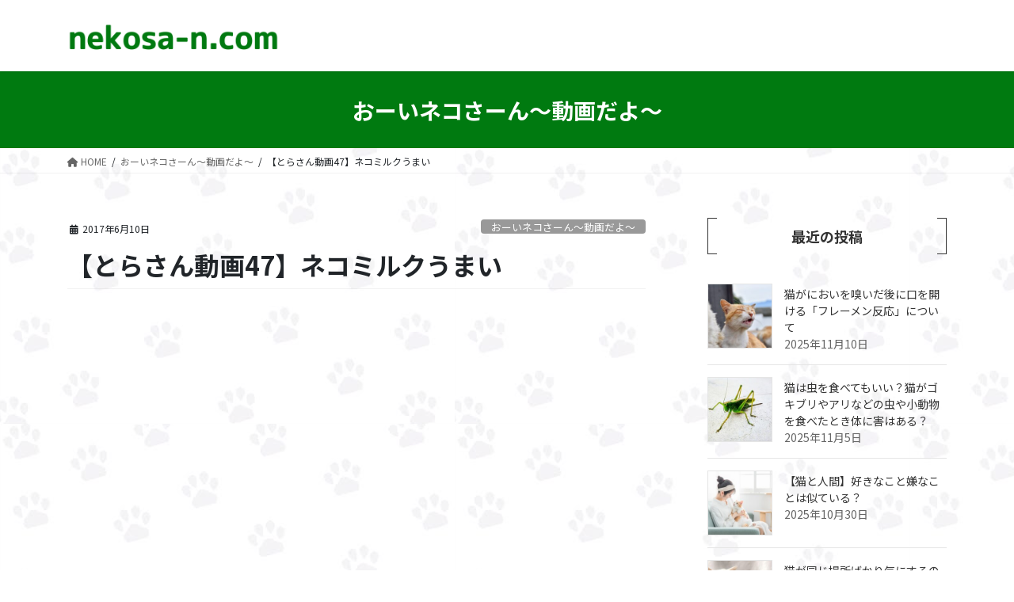

--- FILE ---
content_type: text/html; charset=UTF-8
request_url: https://nekosa-n.com/torasan-douga47/
body_size: 21967
content:
<!DOCTYPE html>
<html dir="ltr" lang="ja" prefix="og: https://ogp.me/ns#">
<head>
<meta charset="utf-8">
<meta http-equiv="X-UA-Compatible" content="IE=edge">
<meta name="viewport" content="width=device-width, initial-scale=1">
<!-- Google tag (gtag.js) --><script async src="https://www.googletagmanager.com/gtag/js?id=G-75RRHL9Q88"></script><script>window.dataLayer = window.dataLayer || [];function gtag(){dataLayer.push(arguments);}gtag('js', new Date());gtag('config', 'G-75RRHL9Q88');</script>
<title>【とらさん動画】ネコミルクうまい | おーいネコさーん こっち向いて～ |猫の飼い方|特長|豆知識|とらさん ぽんたくん</title>
	<style>img:is([sizes="auto" i], [sizes^="auto," i]) { contain-intrinsic-size: 3000px 1500px }</style>
	
		<!-- All in One SEO 4.9.3 - aioseo.com -->
	<meta name="description" content="とらさん動画47回目です。 とらさん猫ミルクをいただいています。 そしていつも通りミルクを飛び散らかします！" />
	<meta name="robots" content="max-image-preview:large" />
	<meta name="author" content="とらさん"/>
	<link rel="canonical" href="https://nekosa-n.com/torasan-douga47/" />
	<meta name="generator" content="All in One SEO (AIOSEO) 4.9.3" />
		<meta property="og:locale" content="ja_JP" />
		<meta property="og:site_name" content="おーいネコさーん こっち向いて～ |猫の飼い方|特長|豆知識|とらさん ぽんたくん |" />
		<meta property="og:type" content="article" />
		<meta property="og:title" content="【とらさん動画】ネコミルクうまい | おーいネコさーん こっち向いて～ |猫の飼い方|特長|豆知識|とらさん ぽんたくん" />
		<meta property="og:description" content="とらさん動画47回目です。 とらさん猫ミルクをいただいています。 そしていつも通りミルクを飛び散らかします！" />
		<meta property="og:url" content="https://nekosa-n.com/torasan-douga47/" />
		<meta property="article:published_time" content="2017-06-09T22:00:17+00:00" />
		<meta property="article:modified_time" content="2017-10-22T13:10:26+00:00" />
		<meta name="twitter:card" content="summary" />
		<meta name="twitter:title" content="【とらさん動画】ネコミルクうまい | おーいネコさーん こっち向いて～ |猫の飼い方|特長|豆知識|とらさん ぽんたくん" />
		<meta name="twitter:description" content="とらさん動画47回目です。 とらさん猫ミルクをいただいています。 そしていつも通りミルクを飛び散らかします！" />
		<script type="application/ld+json" class="aioseo-schema">
			{"@context":"https:\/\/schema.org","@graph":[{"@type":"Article","@id":"https:\/\/nekosa-n.com\/torasan-douga47\/#article","name":"\u3010\u3068\u3089\u3055\u3093\u52d5\u753b\u3011\u30cd\u30b3\u30df\u30eb\u30af\u3046\u307e\u3044 | \u304a\u30fc\u3044\u30cd\u30b3\u3055\u30fc\u3093 \u3053\u3063\u3061\u5411\u3044\u3066\uff5e |\u732b\u306e\u98fc\u3044\u65b9|\u7279\u9577|\u8c46\u77e5\u8b58|\u3068\u3089\u3055\u3093 \u307d\u3093\u305f\u304f\u3093","headline":"\u3010\u3068\u3089\u3055\u3093\u52d5\u753b47\u3011\u30cd\u30b3\u30df\u30eb\u30af\u3046\u307e\u3044","author":{"@id":"https:\/\/nekosa-n.com\/author\/nekoneo-torasan\/#author"},"publisher":{"@id":"https:\/\/nekosa-n.com\/#organization"},"image":{"@type":"ImageObject","url":"https:\/\/nekosa-n.com\/wp-content\/uploads\/2017\/04\/UiyfdVl1mQM1Pjg1491417809_1491418022.jpg","width":180,"height":180},"datePublished":"2017-06-10T07:00:17+09:00","dateModified":"2017-10-22T22:10:26+09:00","inLanguage":"ja","mainEntityOfPage":{"@id":"https:\/\/nekosa-n.com\/torasan-douga47\/#webpage"},"isPartOf":{"@id":"https:\/\/nekosa-n.com\/torasan-douga47\/#webpage"},"articleSection":"\u304a\u30fc\u3044\u30cd\u30b3\u3055\u30fc\u3093\uff5e\u52d5\u753b\u3060\u3088\uff5e"},{"@type":"BreadcrumbList","@id":"https:\/\/nekosa-n.com\/torasan-douga47\/#breadcrumblist","itemListElement":[{"@type":"ListItem","@id":"https:\/\/nekosa-n.com#listItem","position":1,"name":"\u30db\u30fc\u30e0","item":"https:\/\/nekosa-n.com","nextItem":{"@type":"ListItem","@id":"https:\/\/nekosa-n.com\/category\/nekosa-n-dougadayo\/#listItem","name":"\u304a\u30fc\u3044\u30cd\u30b3\u3055\u30fc\u3093\uff5e\u52d5\u753b\u3060\u3088\uff5e"}},{"@type":"ListItem","@id":"https:\/\/nekosa-n.com\/category\/nekosa-n-dougadayo\/#listItem","position":2,"name":"\u304a\u30fc\u3044\u30cd\u30b3\u3055\u30fc\u3093\uff5e\u52d5\u753b\u3060\u3088\uff5e","item":"https:\/\/nekosa-n.com\/category\/nekosa-n-dougadayo\/","nextItem":{"@type":"ListItem","@id":"https:\/\/nekosa-n.com\/torasan-douga47\/#listItem","name":"\u3010\u3068\u3089\u3055\u3093\u52d5\u753b47\u3011\u30cd\u30b3\u30df\u30eb\u30af\u3046\u307e\u3044"},"previousItem":{"@type":"ListItem","@id":"https:\/\/nekosa-n.com#listItem","name":"\u30db\u30fc\u30e0"}},{"@type":"ListItem","@id":"https:\/\/nekosa-n.com\/torasan-douga47\/#listItem","position":3,"name":"\u3010\u3068\u3089\u3055\u3093\u52d5\u753b47\u3011\u30cd\u30b3\u30df\u30eb\u30af\u3046\u307e\u3044","previousItem":{"@type":"ListItem","@id":"https:\/\/nekosa-n.com\/category\/nekosa-n-dougadayo\/#listItem","name":"\u304a\u30fc\u3044\u30cd\u30b3\u3055\u30fc\u3093\uff5e\u52d5\u753b\u3060\u3088\uff5e"}}]},{"@type":"Organization","@id":"https:\/\/nekosa-n.com\/#organization","name":"\u304a\u30fc\u3044\u30cd\u30b3\u3055\u30fc\u3093 \u3053\u3063\u3061\u5411\u3044\u3066\uff5e |\u732b\u306e\u98fc\u3044\u65b9|\u7279\u9577|\u8c46\u77e5\u8b58|\u3068\u3089\u3055\u3093 \u307d\u3093\u305f\u304f\u3093","url":"https:\/\/nekosa-n.com\/"},{"@type":"Person","@id":"https:\/\/nekosa-n.com\/author\/nekoneo-torasan\/#author","url":"https:\/\/nekosa-n.com\/author\/nekoneo-torasan\/","name":"\u3068\u3089\u3055\u3093","image":{"@type":"ImageObject","@id":"https:\/\/nekosa-n.com\/torasan-douga47\/#authorImage","url":"https:\/\/secure.gravatar.com\/avatar\/962cbf7750f7ff2c48345a9f6f653444976427829e71eccbc06aa733c14b9e61?s=96&d=mm&r=g","width":96,"height":96,"caption":"\u3068\u3089\u3055\u3093"}},{"@type":"WebPage","@id":"https:\/\/nekosa-n.com\/torasan-douga47\/#webpage","url":"https:\/\/nekosa-n.com\/torasan-douga47\/","name":"\u3010\u3068\u3089\u3055\u3093\u52d5\u753b\u3011\u30cd\u30b3\u30df\u30eb\u30af\u3046\u307e\u3044 | \u304a\u30fc\u3044\u30cd\u30b3\u3055\u30fc\u3093 \u3053\u3063\u3061\u5411\u3044\u3066\uff5e |\u732b\u306e\u98fc\u3044\u65b9|\u7279\u9577|\u8c46\u77e5\u8b58|\u3068\u3089\u3055\u3093 \u307d\u3093\u305f\u304f\u3093","description":"\u3068\u3089\u3055\u3093\u52d5\u753b47\u56de\u76ee\u3067\u3059\u3002 \u3068\u3089\u3055\u3093\u732b\u30df\u30eb\u30af\u3092\u3044\u305f\u3060\u3044\u3066\u3044\u307e\u3059\u3002 \u305d\u3057\u3066\u3044\u3064\u3082\u901a\u308a\u30df\u30eb\u30af\u3092\u98db\u3073\u6563\u3089\u304b\u3057\u307e\u3059\uff01","inLanguage":"ja","isPartOf":{"@id":"https:\/\/nekosa-n.com\/#website"},"breadcrumb":{"@id":"https:\/\/nekosa-n.com\/torasan-douga47\/#breadcrumblist"},"author":{"@id":"https:\/\/nekosa-n.com\/author\/nekoneo-torasan\/#author"},"creator":{"@id":"https:\/\/nekosa-n.com\/author\/nekoneo-torasan\/#author"},"image":{"@type":"ImageObject","url":"https:\/\/nekosa-n.com\/wp-content\/uploads\/2017\/04\/UiyfdVl1mQM1Pjg1491417809_1491418022.jpg","@id":"https:\/\/nekosa-n.com\/torasan-douga47\/#mainImage","width":180,"height":180},"primaryImageOfPage":{"@id":"https:\/\/nekosa-n.com\/torasan-douga47\/#mainImage"},"datePublished":"2017-06-10T07:00:17+09:00","dateModified":"2017-10-22T22:10:26+09:00"},{"@type":"WebSite","@id":"https:\/\/nekosa-n.com\/#website","url":"https:\/\/nekosa-n.com\/","name":"\u304a\u30fc\u3044\u30cd\u30b3\u3055\u30fc\u3093 \u3053\u3063\u3061\u5411\u3044\u3066\uff5e |\u732b\u306e\u98fc\u3044\u65b9|\u7279\u9577|\u8c46\u77e5\u8b58|\u3068\u3089\u3055\u3093 \u307d\u3093\u305f\u304f\u3093","inLanguage":"ja","publisher":{"@id":"https:\/\/nekosa-n.com\/#organization"}}]}
		</script>
		<!-- All in One SEO -->

<link rel='dns-prefetch' href='//www.google.com' />
<link rel='dns-prefetch' href='//stats.wp.com' />
<link rel='dns-prefetch' href='//v0.wordpress.com' />
<link rel="alternate" type="application/rss+xml" title="おーいネコさーん こっち向いて～ |猫の飼い方|特長|豆知識|とらさん ぽんたくん &raquo; フィード" href="https://nekosa-n.com/feed/" />
<link rel="alternate" type="application/rss+xml" title="おーいネコさーん こっち向いて～ |猫の飼い方|特長|豆知識|とらさん ぽんたくん &raquo; コメントフィード" href="https://nekosa-n.com/comments/feed/" />
<link rel="alternate" type="application/rss+xml" title="おーいネコさーん こっち向いて～ |猫の飼い方|特長|豆知識|とらさん ぽんたくん &raquo; 【とらさん動画47】ネコミルクうまい のコメントのフィード" href="https://nekosa-n.com/torasan-douga47/feed/" />
<meta name="description" content="とらさん動画47回目です。とらさん猫ミルクをいただいています。そしていつも通りミルクを飛び散らかします！動画にはないんですが、以前猫ミルクをなめて飛び散らかして、その飛び散らかしたミルクをなめて、また飛ばしていました(._.)猫さんの舌はザラザラで水やミルクをなめやすく進化しているんですが、飛び散らかさないようになめられるのは無理なようです。しかし飛び散らかしても美味しそうに食べているのを見るとやっぱり怒れないですね！鼻にもミルク着いちゃっ" /><script type="text/javascript">
/* <![CDATA[ */
window._wpemojiSettings = {"baseUrl":"https:\/\/s.w.org\/images\/core\/emoji\/16.0.1\/72x72\/","ext":".png","svgUrl":"https:\/\/s.w.org\/images\/core\/emoji\/16.0.1\/svg\/","svgExt":".svg","source":{"concatemoji":"https:\/\/nekosa-n.com\/wp-includes\/js\/wp-emoji-release.min.js?ver=6.8.3"}};
/*! This file is auto-generated */
!function(s,n){var o,i,e;function c(e){try{var t={supportTests:e,timestamp:(new Date).valueOf()};sessionStorage.setItem(o,JSON.stringify(t))}catch(e){}}function p(e,t,n){e.clearRect(0,0,e.canvas.width,e.canvas.height),e.fillText(t,0,0);var t=new Uint32Array(e.getImageData(0,0,e.canvas.width,e.canvas.height).data),a=(e.clearRect(0,0,e.canvas.width,e.canvas.height),e.fillText(n,0,0),new Uint32Array(e.getImageData(0,0,e.canvas.width,e.canvas.height).data));return t.every(function(e,t){return e===a[t]})}function u(e,t){e.clearRect(0,0,e.canvas.width,e.canvas.height),e.fillText(t,0,0);for(var n=e.getImageData(16,16,1,1),a=0;a<n.data.length;a++)if(0!==n.data[a])return!1;return!0}function f(e,t,n,a){switch(t){case"flag":return n(e,"\ud83c\udff3\ufe0f\u200d\u26a7\ufe0f","\ud83c\udff3\ufe0f\u200b\u26a7\ufe0f")?!1:!n(e,"\ud83c\udde8\ud83c\uddf6","\ud83c\udde8\u200b\ud83c\uddf6")&&!n(e,"\ud83c\udff4\udb40\udc67\udb40\udc62\udb40\udc65\udb40\udc6e\udb40\udc67\udb40\udc7f","\ud83c\udff4\u200b\udb40\udc67\u200b\udb40\udc62\u200b\udb40\udc65\u200b\udb40\udc6e\u200b\udb40\udc67\u200b\udb40\udc7f");case"emoji":return!a(e,"\ud83e\udedf")}return!1}function g(e,t,n,a){var r="undefined"!=typeof WorkerGlobalScope&&self instanceof WorkerGlobalScope?new OffscreenCanvas(300,150):s.createElement("canvas"),o=r.getContext("2d",{willReadFrequently:!0}),i=(o.textBaseline="top",o.font="600 32px Arial",{});return e.forEach(function(e){i[e]=t(o,e,n,a)}),i}function t(e){var t=s.createElement("script");t.src=e,t.defer=!0,s.head.appendChild(t)}"undefined"!=typeof Promise&&(o="wpEmojiSettingsSupports",i=["flag","emoji"],n.supports={everything:!0,everythingExceptFlag:!0},e=new Promise(function(e){s.addEventListener("DOMContentLoaded",e,{once:!0})}),new Promise(function(t){var n=function(){try{var e=JSON.parse(sessionStorage.getItem(o));if("object"==typeof e&&"number"==typeof e.timestamp&&(new Date).valueOf()<e.timestamp+604800&&"object"==typeof e.supportTests)return e.supportTests}catch(e){}return null}();if(!n){if("undefined"!=typeof Worker&&"undefined"!=typeof OffscreenCanvas&&"undefined"!=typeof URL&&URL.createObjectURL&&"undefined"!=typeof Blob)try{var e="postMessage("+g.toString()+"("+[JSON.stringify(i),f.toString(),p.toString(),u.toString()].join(",")+"));",a=new Blob([e],{type:"text/javascript"}),r=new Worker(URL.createObjectURL(a),{name:"wpTestEmojiSupports"});return void(r.onmessage=function(e){c(n=e.data),r.terminate(),t(n)})}catch(e){}c(n=g(i,f,p,u))}t(n)}).then(function(e){for(var t in e)n.supports[t]=e[t],n.supports.everything=n.supports.everything&&n.supports[t],"flag"!==t&&(n.supports.everythingExceptFlag=n.supports.everythingExceptFlag&&n.supports[t]);n.supports.everythingExceptFlag=n.supports.everythingExceptFlag&&!n.supports.flag,n.DOMReady=!1,n.readyCallback=function(){n.DOMReady=!0}}).then(function(){return e}).then(function(){var e;n.supports.everything||(n.readyCallback(),(e=n.source||{}).concatemoji?t(e.concatemoji):e.wpemoji&&e.twemoji&&(t(e.twemoji),t(e.wpemoji)))}))}((window,document),window._wpemojiSettings);
/* ]]> */
</script>
<link rel='stylesheet' id='vkExUnit_common_style-css' href='https://nekosa-n.com/wp-content/plugins/vk-all-in-one-expansion-unit/assets/css/vkExUnit_style.css?ver=9.113.0.1' type='text/css' media='all' />
<style id='vkExUnit_common_style-inline-css' type='text/css'>
:root {--ver_page_top_button_url:url(https://nekosa-n.com/wp-content/plugins/vk-all-in-one-expansion-unit/assets/images/to-top-btn-icon.svg);}@font-face {font-weight: normal;font-style: normal;font-family: "vk_sns";src: url("https://nekosa-n.com/wp-content/plugins/vk-all-in-one-expansion-unit/inc/sns/icons/fonts/vk_sns.eot?-bq20cj");src: url("https://nekosa-n.com/wp-content/plugins/vk-all-in-one-expansion-unit/inc/sns/icons/fonts/vk_sns.eot?#iefix-bq20cj") format("embedded-opentype"),url("https://nekosa-n.com/wp-content/plugins/vk-all-in-one-expansion-unit/inc/sns/icons/fonts/vk_sns.woff?-bq20cj") format("woff"),url("https://nekosa-n.com/wp-content/plugins/vk-all-in-one-expansion-unit/inc/sns/icons/fonts/vk_sns.ttf?-bq20cj") format("truetype"),url("https://nekosa-n.com/wp-content/plugins/vk-all-in-one-expansion-unit/inc/sns/icons/fonts/vk_sns.svg?-bq20cj#vk_sns") format("svg");}
.veu_promotion-alert__content--text {border: 1px solid rgba(0,0,0,0.125);padding: 0.5em 1em;border-radius: var(--vk-size-radius);margin-bottom: var(--vk-margin-block-bottom);font-size: 0.875rem;}/* Alert Content部分に段落タグを入れた場合に最後の段落の余白を0にする */.veu_promotion-alert__content--text p:last-of-type{margin-bottom:0;margin-top: 0;}
</style>
<style id='wp-emoji-styles-inline-css' type='text/css'>

	img.wp-smiley, img.emoji {
		display: inline !important;
		border: none !important;
		box-shadow: none !important;
		height: 1em !important;
		width: 1em !important;
		margin: 0 0.07em !important;
		vertical-align: -0.1em !important;
		background: none !important;
		padding: 0 !important;
	}
</style>
<link rel='stylesheet' id='wp-block-library-css' href='https://nekosa-n.com/wp-includes/css/dist/block-library/style.min.css?ver=6.8.3' type='text/css' media='all' />
<style id='classic-theme-styles-inline-css' type='text/css'>
/*! This file is auto-generated */
.wp-block-button__link{color:#fff;background-color:#32373c;border-radius:9999px;box-shadow:none;text-decoration:none;padding:calc(.667em + 2px) calc(1.333em + 2px);font-size:1.125em}.wp-block-file__button{background:#32373c;color:#fff;text-decoration:none}
</style>
<style id='rinkerg-gutenberg-rinker-style-inline-css' type='text/css'>
.wp-block-create-block-block{background-color:#21759b;color:#fff;padding:2px}

</style>
<link rel='stylesheet' id='aioseo/css/src/vue/standalone/blocks/table-of-contents/global.scss-css' href='https://nekosa-n.com/wp-content/plugins/all-in-one-seo-pack/dist/Lite/assets/css/table-of-contents/global.e90f6d47.css?ver=4.9.3' type='text/css' media='all' />
<link rel='stylesheet' id='mediaelement-css' href='https://nekosa-n.com/wp-includes/js/mediaelement/mediaelementplayer-legacy.min.css?ver=4.2.17' type='text/css' media='all' />
<link rel='stylesheet' id='wp-mediaelement-css' href='https://nekosa-n.com/wp-includes/js/mediaelement/wp-mediaelement.min.css?ver=6.8.3' type='text/css' media='all' />
<style id='jetpack-sharing-buttons-style-inline-css' type='text/css'>
.jetpack-sharing-buttons__services-list{display:flex;flex-direction:row;flex-wrap:wrap;gap:0;list-style-type:none;margin:5px;padding:0}.jetpack-sharing-buttons__services-list.has-small-icon-size{font-size:12px}.jetpack-sharing-buttons__services-list.has-normal-icon-size{font-size:16px}.jetpack-sharing-buttons__services-list.has-large-icon-size{font-size:24px}.jetpack-sharing-buttons__services-list.has-huge-icon-size{font-size:36px}@media print{.jetpack-sharing-buttons__services-list{display:none!important}}.editor-styles-wrapper .wp-block-jetpack-sharing-buttons{gap:0;padding-inline-start:0}ul.jetpack-sharing-buttons__services-list.has-background{padding:1.25em 2.375em}
</style>
<style id='global-styles-inline-css' type='text/css'>
:root{--wp--preset--aspect-ratio--square: 1;--wp--preset--aspect-ratio--4-3: 4/3;--wp--preset--aspect-ratio--3-4: 3/4;--wp--preset--aspect-ratio--3-2: 3/2;--wp--preset--aspect-ratio--2-3: 2/3;--wp--preset--aspect-ratio--16-9: 16/9;--wp--preset--aspect-ratio--9-16: 9/16;--wp--preset--color--black: #000000;--wp--preset--color--cyan-bluish-gray: #abb8c3;--wp--preset--color--white: #ffffff;--wp--preset--color--pale-pink: #f78da7;--wp--preset--color--vivid-red: #cf2e2e;--wp--preset--color--luminous-vivid-orange: #ff6900;--wp--preset--color--luminous-vivid-amber: #fcb900;--wp--preset--color--light-green-cyan: #7bdcb5;--wp--preset--color--vivid-green-cyan: #00d084;--wp--preset--color--pale-cyan-blue: #8ed1fc;--wp--preset--color--vivid-cyan-blue: #0693e3;--wp--preset--color--vivid-purple: #9b51e0;--wp--preset--gradient--vivid-cyan-blue-to-vivid-purple: linear-gradient(135deg,rgba(6,147,227,1) 0%,rgb(155,81,224) 100%);--wp--preset--gradient--light-green-cyan-to-vivid-green-cyan: linear-gradient(135deg,rgb(122,220,180) 0%,rgb(0,208,130) 100%);--wp--preset--gradient--luminous-vivid-amber-to-luminous-vivid-orange: linear-gradient(135deg,rgba(252,185,0,1) 0%,rgba(255,105,0,1) 100%);--wp--preset--gradient--luminous-vivid-orange-to-vivid-red: linear-gradient(135deg,rgba(255,105,0,1) 0%,rgb(207,46,46) 100%);--wp--preset--gradient--very-light-gray-to-cyan-bluish-gray: linear-gradient(135deg,rgb(238,238,238) 0%,rgb(169,184,195) 100%);--wp--preset--gradient--cool-to-warm-spectrum: linear-gradient(135deg,rgb(74,234,220) 0%,rgb(151,120,209) 20%,rgb(207,42,186) 40%,rgb(238,44,130) 60%,rgb(251,105,98) 80%,rgb(254,248,76) 100%);--wp--preset--gradient--blush-light-purple: linear-gradient(135deg,rgb(255,206,236) 0%,rgb(152,150,240) 100%);--wp--preset--gradient--blush-bordeaux: linear-gradient(135deg,rgb(254,205,165) 0%,rgb(254,45,45) 50%,rgb(107,0,62) 100%);--wp--preset--gradient--luminous-dusk: linear-gradient(135deg,rgb(255,203,112) 0%,rgb(199,81,192) 50%,rgb(65,88,208) 100%);--wp--preset--gradient--pale-ocean: linear-gradient(135deg,rgb(255,245,203) 0%,rgb(182,227,212) 50%,rgb(51,167,181) 100%);--wp--preset--gradient--electric-grass: linear-gradient(135deg,rgb(202,248,128) 0%,rgb(113,206,126) 100%);--wp--preset--gradient--midnight: linear-gradient(135deg,rgb(2,3,129) 0%,rgb(40,116,252) 100%);--wp--preset--font-size--small: 13px;--wp--preset--font-size--medium: 20px;--wp--preset--font-size--large: 36px;--wp--preset--font-size--x-large: 42px;--wp--preset--spacing--20: 0.44rem;--wp--preset--spacing--30: 0.67rem;--wp--preset--spacing--40: 1rem;--wp--preset--spacing--50: 1.5rem;--wp--preset--spacing--60: 2.25rem;--wp--preset--spacing--70: 3.38rem;--wp--preset--spacing--80: 5.06rem;--wp--preset--shadow--natural: 6px 6px 9px rgba(0, 0, 0, 0.2);--wp--preset--shadow--deep: 12px 12px 50px rgba(0, 0, 0, 0.4);--wp--preset--shadow--sharp: 6px 6px 0px rgba(0, 0, 0, 0.2);--wp--preset--shadow--outlined: 6px 6px 0px -3px rgba(255, 255, 255, 1), 6px 6px rgba(0, 0, 0, 1);--wp--preset--shadow--crisp: 6px 6px 0px rgba(0, 0, 0, 1);}:where(.is-layout-flex){gap: 0.5em;}:where(.is-layout-grid){gap: 0.5em;}body .is-layout-flex{display: flex;}.is-layout-flex{flex-wrap: wrap;align-items: center;}.is-layout-flex > :is(*, div){margin: 0;}body .is-layout-grid{display: grid;}.is-layout-grid > :is(*, div){margin: 0;}:where(.wp-block-columns.is-layout-flex){gap: 2em;}:where(.wp-block-columns.is-layout-grid){gap: 2em;}:where(.wp-block-post-template.is-layout-flex){gap: 1.25em;}:where(.wp-block-post-template.is-layout-grid){gap: 1.25em;}.has-black-color{color: var(--wp--preset--color--black) !important;}.has-cyan-bluish-gray-color{color: var(--wp--preset--color--cyan-bluish-gray) !important;}.has-white-color{color: var(--wp--preset--color--white) !important;}.has-pale-pink-color{color: var(--wp--preset--color--pale-pink) !important;}.has-vivid-red-color{color: var(--wp--preset--color--vivid-red) !important;}.has-luminous-vivid-orange-color{color: var(--wp--preset--color--luminous-vivid-orange) !important;}.has-luminous-vivid-amber-color{color: var(--wp--preset--color--luminous-vivid-amber) !important;}.has-light-green-cyan-color{color: var(--wp--preset--color--light-green-cyan) !important;}.has-vivid-green-cyan-color{color: var(--wp--preset--color--vivid-green-cyan) !important;}.has-pale-cyan-blue-color{color: var(--wp--preset--color--pale-cyan-blue) !important;}.has-vivid-cyan-blue-color{color: var(--wp--preset--color--vivid-cyan-blue) !important;}.has-vivid-purple-color{color: var(--wp--preset--color--vivid-purple) !important;}.has-black-background-color{background-color: var(--wp--preset--color--black) !important;}.has-cyan-bluish-gray-background-color{background-color: var(--wp--preset--color--cyan-bluish-gray) !important;}.has-white-background-color{background-color: var(--wp--preset--color--white) !important;}.has-pale-pink-background-color{background-color: var(--wp--preset--color--pale-pink) !important;}.has-vivid-red-background-color{background-color: var(--wp--preset--color--vivid-red) !important;}.has-luminous-vivid-orange-background-color{background-color: var(--wp--preset--color--luminous-vivid-orange) !important;}.has-luminous-vivid-amber-background-color{background-color: var(--wp--preset--color--luminous-vivid-amber) !important;}.has-light-green-cyan-background-color{background-color: var(--wp--preset--color--light-green-cyan) !important;}.has-vivid-green-cyan-background-color{background-color: var(--wp--preset--color--vivid-green-cyan) !important;}.has-pale-cyan-blue-background-color{background-color: var(--wp--preset--color--pale-cyan-blue) !important;}.has-vivid-cyan-blue-background-color{background-color: var(--wp--preset--color--vivid-cyan-blue) !important;}.has-vivid-purple-background-color{background-color: var(--wp--preset--color--vivid-purple) !important;}.has-black-border-color{border-color: var(--wp--preset--color--black) !important;}.has-cyan-bluish-gray-border-color{border-color: var(--wp--preset--color--cyan-bluish-gray) !important;}.has-white-border-color{border-color: var(--wp--preset--color--white) !important;}.has-pale-pink-border-color{border-color: var(--wp--preset--color--pale-pink) !important;}.has-vivid-red-border-color{border-color: var(--wp--preset--color--vivid-red) !important;}.has-luminous-vivid-orange-border-color{border-color: var(--wp--preset--color--luminous-vivid-orange) !important;}.has-luminous-vivid-amber-border-color{border-color: var(--wp--preset--color--luminous-vivid-amber) !important;}.has-light-green-cyan-border-color{border-color: var(--wp--preset--color--light-green-cyan) !important;}.has-vivid-green-cyan-border-color{border-color: var(--wp--preset--color--vivid-green-cyan) !important;}.has-pale-cyan-blue-border-color{border-color: var(--wp--preset--color--pale-cyan-blue) !important;}.has-vivid-cyan-blue-border-color{border-color: var(--wp--preset--color--vivid-cyan-blue) !important;}.has-vivid-purple-border-color{border-color: var(--wp--preset--color--vivid-purple) !important;}.has-vivid-cyan-blue-to-vivid-purple-gradient-background{background: var(--wp--preset--gradient--vivid-cyan-blue-to-vivid-purple) !important;}.has-light-green-cyan-to-vivid-green-cyan-gradient-background{background: var(--wp--preset--gradient--light-green-cyan-to-vivid-green-cyan) !important;}.has-luminous-vivid-amber-to-luminous-vivid-orange-gradient-background{background: var(--wp--preset--gradient--luminous-vivid-amber-to-luminous-vivid-orange) !important;}.has-luminous-vivid-orange-to-vivid-red-gradient-background{background: var(--wp--preset--gradient--luminous-vivid-orange-to-vivid-red) !important;}.has-very-light-gray-to-cyan-bluish-gray-gradient-background{background: var(--wp--preset--gradient--very-light-gray-to-cyan-bluish-gray) !important;}.has-cool-to-warm-spectrum-gradient-background{background: var(--wp--preset--gradient--cool-to-warm-spectrum) !important;}.has-blush-light-purple-gradient-background{background: var(--wp--preset--gradient--blush-light-purple) !important;}.has-blush-bordeaux-gradient-background{background: var(--wp--preset--gradient--blush-bordeaux) !important;}.has-luminous-dusk-gradient-background{background: var(--wp--preset--gradient--luminous-dusk) !important;}.has-pale-ocean-gradient-background{background: var(--wp--preset--gradient--pale-ocean) !important;}.has-electric-grass-gradient-background{background: var(--wp--preset--gradient--electric-grass) !important;}.has-midnight-gradient-background{background: var(--wp--preset--gradient--midnight) !important;}.has-small-font-size{font-size: var(--wp--preset--font-size--small) !important;}.has-medium-font-size{font-size: var(--wp--preset--font-size--medium) !important;}.has-large-font-size{font-size: var(--wp--preset--font-size--large) !important;}.has-x-large-font-size{font-size: var(--wp--preset--font-size--x-large) !important;}
:where(.wp-block-post-template.is-layout-flex){gap: 1.25em;}:where(.wp-block-post-template.is-layout-grid){gap: 1.25em;}
:where(.wp-block-columns.is-layout-flex){gap: 2em;}:where(.wp-block-columns.is-layout-grid){gap: 2em;}
:root :where(.wp-block-pullquote){font-size: 1.5em;line-height: 1.6;}
</style>
<link rel='stylesheet' id='contact-form-7-css' href='https://nekosa-n.com/wp-content/plugins/contact-form-7/includes/css/styles.css?ver=6.1.4' type='text/css' media='all' />
<link rel='stylesheet' id='toc-screen-css' href='https://nekosa-n.com/wp-content/plugins/table-of-contents-plus/screen.min.css?ver=2411.1' type='text/css' media='all' />
<style id='toc-screen-inline-css' type='text/css'>
div#toc_container ul li {font-size: 80%;}
</style>
<link rel='stylesheet' id='yyi_rinker_stylesheet-css' href='https://nekosa-n.com/wp-content/plugins/yyi-rinker/css/style.css?v=1.11.1&#038;ver=6.8.3' type='text/css' media='all' />
<link rel='stylesheet' id='bootstrap-4-style-css' href='https://nekosa-n.com/wp-content/themes/lightning-pro/library/bootstrap-4/css/bootstrap.min.css?ver=4.5.0' type='text/css' media='all' />
<link rel='stylesheet' id='lightning-common-style-css' href='https://nekosa-n.com/wp-content/themes/lightning-pro/assets/css/common.css?ver=8.23.14' type='text/css' media='all' />
<style id='lightning-common-style-inline-css' type='text/css'>
/* vk-mobile-nav */:root {--vk-mobile-nav-menu-btn-bg-src: url("https://nekosa-n.com/wp-content/themes/lightning-pro/inc/vk-mobile-nav/package/images/vk-menu-btn-black.svg");--vk-mobile-nav-menu-btn-close-bg-src: url("https://nekosa-n.com/wp-content/themes/lightning-pro/inc/vk-mobile-nav/package/images/vk-menu-close-black.svg");--vk-menu-acc-icon-open-black-bg-src: url("https://nekosa-n.com/wp-content/themes/lightning-pro/inc/vk-mobile-nav/package/images/vk-menu-acc-icon-open-black.svg");--vk-menu-acc-icon-open-white-bg-src: url("https://nekosa-n.com/wp-content/themes/lightning-pro/inc/vk-mobile-nav/package/images/vk-menu-acc-icon-open-white.svg");--vk-menu-acc-icon-close-black-bg-src: url("https://nekosa-n.com/wp-content/themes/lightning-pro/inc/vk-mobile-nav/package/images/vk-menu-close-black.svg");--vk-menu-acc-icon-close-white-bg-src: url("https://nekosa-n.com/wp-content/themes/lightning-pro/inc/vk-mobile-nav/package/images/vk-menu-close-white.svg");}
</style>
<link rel='stylesheet' id='lightning-design-style-css' href='https://nekosa-n.com/wp-content/themes/lightning-pro/design-skin/origin2/css/style.css?ver=8.23.14' type='text/css' media='all' />
<style id='lightning-design-style-inline-css' type='text/css'>
:root {--color-key:#007a10;--wp--preset--color--vk-color-primary:#007a10;--color-key-dark:#878787;}
/* ltg common custom */:root {--vk-menu-acc-btn-border-color:#333;--vk-color-primary:#007a10;--color-key:#007a10;--wp--preset--color--vk-color-primary:#007a10;--color-key-dark:#878787;}.bbp-submit-wrapper .button.submit { background-color:#878787 ; }.bbp-submit-wrapper .button.submit:hover { background-color:#007a10 ; }.veu_color_txt_key { color:#878787 ; }.veu_color_bg_key { background-color:#878787 ; }.veu_color_border_key { border-color:#878787 ; }.btn-default { border-color:#007a10;color:#007a10;}.btn-default:focus,.btn-default:hover { border-color:#007a10;background-color: #007a10; }.wp-block-search__button,.btn-primary { background-color:#007a10;border-color:#878787; }.wp-block-search__button:focus,.wp-block-search__button:hover,.btn-primary:not(:disabled):not(.disabled):active,.btn-primary:focus,.btn-primary:hover { background-color:#878787;border-color:#007a10; }.btn-outline-primary { color : #007a10 ; border-color:#007a10; }.btn-outline-primary:not(:disabled):not(.disabled):active,.btn-outline-primary:focus,.btn-outline-primary:hover { color : #fff; background-color:#007a10;border-color:#878787; }a { color:#233bdb; }a:hover { color:#007a10; }
/* Pro Title Design */ h2,.mainSection .cart_totals h2,h2.mainSection-title { background-color:unset;position: relative;border:none;padding:unset;margin-left: auto;margin-right: auto;border-radius:unset;outline: unset;outline-offset: unset;box-shadow: unset;content:none;overflow: unset;background-color:#007a10;padding: 0.6em 0.7em 0.5em;margin-bottom:1.2em;color:#fff;border-radius:4px;}h2 a,.mainSection .cart_totals h2 a,h2.mainSection-title a { color:#fff;}h2::before,.mainSection .cart_totals h2::before,h2.mainSection-title::before { background-color:unset;position: relative;border:none;padding:unset;margin-left: auto;margin-right: auto;border-radius:unset;outline: unset;outline-offset: unset;box-shadow: unset;content:none;overflow: unset;}h2::after,.mainSection .cart_totals h2::after,h2.mainSection-title::after { background-color:unset;position: relative;border:none;padding:unset;margin-left: auto;margin-right: auto;border-radius:unset;outline: unset;outline-offset: unset;box-shadow: unset;content:none;overflow: unset;}.siteContent .subSection-title,.siteContent .widget .subSection-title { background-color:unset;position: relative;border:none;padding:unset;margin-left: auto;margin-right: auto;border-radius:unset;outline: unset;outline-offset: unset;box-shadow: unset;content:none;overflow: unset;color:#333;padding: 0.7em;margin-bottom:1.2em;text-align: center;}.siteContent .subSection-title a,.siteContent .widget .subSection-title a { color:#333;}.siteContent .subSection-title::before,.siteContent .widget .subSection-title::before { content:"";position: absolute;top: 0;width: 12px;height: 100%;display: inline-block;margin-left:0;border-top: solid 1px #333;border-bottom: solid 1px #333;border-left: solid 1px #333;margin-left:0;left: 0;}.siteContent .subSection-title::after,.siteContent .widget .subSection-title::after { content:"";position: absolute;top: 0;width: 12px;height: 100%;display: inline-block;margin-left:0;border-top: solid 1px #333;border-bottom: solid 1px #333;border-right: solid 1px #333;right: 0;left: auto;}h3 { background-color:unset;position: relative;border:none;padding:unset;margin-left: auto;margin-right: auto;border-radius:unset;outline: unset;outline-offset: unset;box-shadow: unset;content:none;overflow: unset;color:#333;padding: 0.7em;margin-bottom:1.2em;text-align: center;}h3 a { color:#333;}h3::before { content:"";position: absolute;top: 0;width: 12px;height: 100%;display: inline-block;margin-left:0;border-top: solid 1px #007a10;border-bottom: solid 1px #007a10;border-left: solid 1px #007a10;left: 0;}h3::after { content:"";position: absolute;top: 0;width: 12px;height: 100%;display: inline-block;margin-left:0;border-top: solid 1px #007a10;border-bottom: solid 1px #007a10;border-right: solid 1px #007a10;right: 0;left: auto;}h5 { background-color:unset;position: relative;border:none;padding:unset;margin-left: auto;margin-right: auto;border-radius:unset;outline: unset;outline-offset: unset;box-shadow: unset;content:none;overflow: unset;color:#333;padding: 0.6em 0 0.5em;margin-bottom:1.2em;border-bottom: 1px solid #ccc;background-color:transparent;text-align:left;}h5 a { color:#333;}h5::before { background-color:unset;position: relative;border:none;padding:unset;margin-left: auto;margin-right: auto;border-radius:unset;outline: unset;outline-offset: unset;box-shadow: unset;content:none;overflow: unset;}h5::after { background-color:unset;position: relative;border:none;padding:unset;margin-left: auto;margin-right: auto;border-radius:unset;outline: unset;outline-offset: unset;box-shadow: unset;content:none;overflow: unset;content: "";line-height: 0;display: block;overflow: hidden;position: absolute;left:0;bottom: -1px;width: 30%;border-bottom: 1px solid #007a10;margin-left: 0;height:inherit;}h6 { background-color:unset;position: relative;border:none;padding:unset;margin-left: auto;margin-right: auto;border-radius:unset;outline: unset;outline-offset: unset;box-shadow: unset;content:none;overflow: unset;color:#333;padding: 0.7em;margin-bottom:1.2em;text-align: center;}h6 a { color:#333;}h6::before { content:"";position: absolute;top: 0;width: 12px;height: 100%;display: inline-block;margin-left:0;border-top: solid 1px #333;border-bottom: solid 1px #333;border-left: solid 1px #333;margin-left:0;left: 0;}h6::after { content:"";position: absolute;top: 0;width: 12px;height: 100%;display: inline-block;margin-left:0;border-top: solid 1px #333;border-bottom: solid 1px #333;border-right: solid 1px #333;right: 0;left: auto;}
.media .media-body .media-heading a:hover { color:#007a10; }@media (min-width: 768px){.gMenu > li:before,.gMenu > li.menu-item-has-children::after { border-bottom-color:#878787 }.gMenu li li { background-color:#878787 }.gMenu li li a:hover { background-color:#007a10; }} /* @media (min-width: 768px) */h2,.mainSection-title { border-top-color:#007a10; }h3:after,.subSection-title:after { border-bottom-color:#007a10; }ul.page-numbers li span.page-numbers.current,.page-link dl .post-page-numbers.current { background-color:#007a10; }.pager li > a { border-color:#007a10;color:#007a10;}.pager li > a:hover { background-color:#007a10;color:#fff;}.siteFooter { border-top-color:#007a10; }dt { border-left-color:#007a10; }:root {--g_nav_main_acc_icon_open_url:url(https://nekosa-n.com/wp-content/themes/lightning-pro/inc/vk-mobile-nav/package/images/vk-menu-acc-icon-open-black.svg);--g_nav_main_acc_icon_close_url: url(https://nekosa-n.com/wp-content/themes/lightning-pro/inc/vk-mobile-nav/package/images/vk-menu-close-black.svg);--g_nav_sub_acc_icon_open_url: url(https://nekosa-n.com/wp-content/themes/lightning-pro/inc/vk-mobile-nav/package/images/vk-menu-acc-icon-open-white.svg);--g_nav_sub_acc_icon_close_url: url(https://nekosa-n.com/wp-content/themes/lightning-pro/inc/vk-mobile-nav/package/images/vk-menu-close-white.svg);}
/* page header */.page-header{ position:relative;background-color:#007a10;}
/* Font switch */.navbar-brand.siteHeader_logo{ font-family:"M PLUS Rounded 1c",sans-serif;font-weight:700;font-display: swap;}.gMenu_name,.vk-mobile-nav .menu,.mobile-fix-nav-menu{ font-family:"Noto Sans JP",sans-serif;font-weight:700;font-display: swap;}.gMenu_description{ font-family:"Noto Sans JP",sans-serif;font-weight:700;font-display: swap;}h1,h2,h3,h4,h5,h6,dt,.page-header_pageTitle,.mainSection-title,.subSection-title,.veu_leadTxt,.lead{ font-family:"Noto Sans JP",sans-serif;font-weight:700;font-display: swap;}body{ font-family:"Noto Sans JP",sans-serif;font-weight:400;font-display: swap;}
.vk-campaign-text{background:#eab010;color:#fff;}.vk-campaign-text_btn,.vk-campaign-text_btn:link,.vk-campaign-text_btn:visited,.vk-campaign-text_btn:focus,.vk-campaign-text_btn:active{background:#fff;color:#4c4c4c;}a.vk-campaign-text_btn:hover{background:#eab010;color:#fff;}.vk-campaign-text_link,.vk-campaign-text_link:link,.vk-campaign-text_link:hover,.vk-campaign-text_link:visited,.vk-campaign-text_link:active,.vk-campaign-text_link:focus{color:#fff;}
.siteFooter {background-color:#007a10;color:#ffffff;}.siteFooter .nav li a,.siteFooter .widget a,.siteFooter a {color:#ffffff;}:root {
								--color-footer-border: rgba(255, 255, 255, 0.2);
							}
							.siteFooter {
								--vk-color-border-hr: rgba( 255,255,255,0.1);
								--vk-color-border-light: rgba( 255,255,255,0.1);
								--vk-color-border-zuru: rgba(0, 0, 0, 0.2);
								--vk-color-bg-accent: rgba( 255,255,255,0.07);
							}
							.siteFooter .vk_post.media {
								--vk-color-border-image: rgba( 200,200,200,0.8);
								--vk-color-border-hr: rgba(255, 255, 255, 0.2);
							}
							.siteFooter .contact_txt_tel {
								color:#fff;
							}
							
</style>
<link rel='stylesheet' id='veu-cta-css' href='https://nekosa-n.com/wp-content/plugins/vk-all-in-one-expansion-unit/inc/call-to-action/package/assets/css/style.css?ver=9.113.0.1' type='text/css' media='all' />
<link rel='stylesheet' id='lightning-theme-style-css' href='https://nekosa-n.com/wp-content/themes/lightning-pro-child-sample/style.css?ver=8.23.14' type='text/css' media='all' />
<link rel='stylesheet' id='vk-font-awesome-css' href='https://nekosa-n.com/wp-content/themes/lightning-pro/vendor/vektor-inc/font-awesome-versions/src/versions/6/css/all.min.css?ver=6.6.0' type='text/css' media='all' />
<link rel='stylesheet' id='vk-mobile-fix-nav-css' href='https://nekosa-n.com/wp-content/themes/lightning-pro/inc/vk-mobile-fix-nav/package/css/vk-mobile-fix-nav.css?ver=0.0.0' type='text/css' media='all' />
<link rel='stylesheet' id='vk-media-posts-style-css' href='https://nekosa-n.com/wp-content/themes/lightning-pro/inc/media-posts/package/css/media-posts.css?ver=1.2' type='text/css' media='all' />
<!--n2css--><!--n2js--><script type="text/javascript" src="https://nekosa-n.com/wp-includes/js/jquery/jquery.min.js?ver=3.7.1" id="jquery-core-js"></script>
<script type="text/javascript" src="https://nekosa-n.com/wp-includes/js/jquery/jquery-migrate.min.js?ver=3.4.1" id="jquery-migrate-js"></script>
<link rel="https://api.w.org/" href="https://nekosa-n.com/wp-json/" /><link rel="alternate" title="JSON" type="application/json" href="https://nekosa-n.com/wp-json/wp/v2/posts/3353" /><link rel="EditURI" type="application/rsd+xml" title="RSD" href="https://nekosa-n.com/xmlrpc.php?rsd" />
<meta name="generator" content="WordPress 6.8.3" />
<link rel='shortlink' href='https://wp.me/p8pWmY-S5' />
<link rel="alternate" title="oEmbed (JSON)" type="application/json+oembed" href="https://nekosa-n.com/wp-json/oembed/1.0/embed?url=https%3A%2F%2Fnekosa-n.com%2Ftorasan-douga47%2F" />
<link rel="alternate" title="oEmbed (XML)" type="text/xml+oembed" href="https://nekosa-n.com/wp-json/oembed/1.0/embed?url=https%3A%2F%2Fnekosa-n.com%2Ftorasan-douga47%2F&#038;format=xml" />
	<style>img#wpstats{display:none}</style>
		<script type="text/javascript" language="javascript">
    var vc_pid = "891042796";
</script><script type="text/javascript" src="//aml.valuecommerce.com/vcdal.js" async></script><style>
.yyi-rinker-images {
    display: flex;
    justify-content: center;
    align-items: center;
    position: relative;

}
div.yyi-rinker-image img.yyi-rinker-main-img.hidden {
    display: none;
}

.yyi-rinker-images-arrow {
    cursor: pointer;
    position: absolute;
    top: 50%;
    display: block;
    margin-top: -11px;
    opacity: 0.6;
    width: 22px;
}

.yyi-rinker-images-arrow-left{
    left: -10px;
}
.yyi-rinker-images-arrow-right{
    right: -10px;
}

.yyi-rinker-images-arrow-left.hidden {
    display: none;
}

.yyi-rinker-images-arrow-right.hidden {
    display: none;
}
div.yyi-rinker-contents.yyi-rinker-design-tate  div.yyi-rinker-box{
    flex-direction: column;
}

div.yyi-rinker-contents.yyi-rinker-design-slim div.yyi-rinker-box .yyi-rinker-links {
    flex-direction: column;
}

div.yyi-rinker-contents.yyi-rinker-design-slim div.yyi-rinker-info {
    width: 100%;
}

div.yyi-rinker-contents.yyi-rinker-design-slim .yyi-rinker-title {
    text-align: center;
}

div.yyi-rinker-contents.yyi-rinker-design-slim .yyi-rinker-links {
    text-align: center;
}
div.yyi-rinker-contents.yyi-rinker-design-slim .yyi-rinker-image {
    margin: auto;
}

div.yyi-rinker-contents.yyi-rinker-design-slim div.yyi-rinker-info ul.yyi-rinker-links li {
	align-self: stretch;
}
div.yyi-rinker-contents.yyi-rinker-design-slim div.yyi-rinker-box div.yyi-rinker-info {
	padding: 0;
}
div.yyi-rinker-contents.yyi-rinker-design-slim div.yyi-rinker-box {
	flex-direction: column;
	padding: 14px 5px 0;
}

.yyi-rinker-design-slim div.yyi-rinker-box div.yyi-rinker-info {
	text-align: center;
}

.yyi-rinker-design-slim div.price-box span.price {
	display: block;
}

div.yyi-rinker-contents.yyi-rinker-design-slim div.yyi-rinker-info div.yyi-rinker-title a{
	font-size:16px;
}

div.yyi-rinker-contents.yyi-rinker-design-slim ul.yyi-rinker-links li.amazonkindlelink:before,  div.yyi-rinker-contents.yyi-rinker-design-slim ul.yyi-rinker-links li.amazonlink:before,  div.yyi-rinker-contents.yyi-rinker-design-slim ul.yyi-rinker-links li.rakutenlink:before, div.yyi-rinker-contents.yyi-rinker-design-slim ul.yyi-rinker-links li.yahoolink:before, div.yyi-rinker-contents.yyi-rinker-design-slim ul.yyi-rinker-links li.mercarilink:before {
	font-size:12px;
}

div.yyi-rinker-contents.yyi-rinker-design-slim ul.yyi-rinker-links li a {
	font-size: 13px;
}
.entry-content ul.yyi-rinker-links li {
	padding: 0;
}

div.yyi-rinker-contents .yyi-rinker-attention.attention_desing_right_ribbon {
    width: 89px;
    height: 91px;
    position: absolute;
    top: -1px;
    right: -1px;
    left: auto;
    overflow: hidden;
}

div.yyi-rinker-contents .yyi-rinker-attention.attention_desing_right_ribbon span {
    display: inline-block;
    width: 146px;
    position: absolute;
    padding: 4px 0;
    left: -13px;
    top: 12px;
    text-align: center;
    font-size: 12px;
    line-height: 24px;
    -webkit-transform: rotate(45deg);
    transform: rotate(45deg);
    box-shadow: 0 1px 3px rgba(0, 0, 0, 0.2);
}

div.yyi-rinker-contents .yyi-rinker-attention.attention_desing_right_ribbon {
    background: none;
}
.yyi-rinker-attention.attention_desing_right_ribbon .yyi-rinker-attention-after,
.yyi-rinker-attention.attention_desing_right_ribbon .yyi-rinker-attention-before{
display:none;
}
div.yyi-rinker-use-right_ribbon div.yyi-rinker-title {
    margin-right: 2rem;
}

				</style><!-- [ VK All in One Expansion Unit GoogleAd ] -->
<script async src="//pagead2.googlesyndication.com/pagead/js/adsbygoogle.js"></script>
<script>
	(adsbygoogle = window.adsbygoogle || []).push({
			google_ad_client: "ca-pub-9358162581682255",
			enable_page_level_ads: true
			,overlays: {bottom: true}	});
</script>
<!-- [ / VK All in One Expansion Unit GoogleAd ] -->
			<style id="lightning-color-custom-for-plugins" type="text/css">/* ltg theme common */.color_key_bg,.color_key_bg_hover:hover{background-color: #007a10;}.color_key_txt,.color_key_txt_hover:hover{color: #007a10;}.color_key_border,.color_key_border_hover:hover{border-color: #007a10;}.color_key_dark_bg,.color_key_dark_bg_hover:hover{background-color: #878787;}.color_key_dark_txt,.color_key_dark_txt_hover:hover{color: #878787;}.color_key_dark_border,.color_key_dark_border_hover:hover{border-color: #878787;}</style><style type="text/css" id="custom-background-css">
body.custom-background { background-image: url("https://nekosa-n.com/wp-content/uploads/2025/05/無題357_20231106234446.png"); background-position: left top; background-size: auto; background-repeat: repeat; background-attachment: scroll; }
</style>
	<!-- [ VK All in One Expansion Unit OGP ] -->
<meta property="og:site_name" content="おーいネコさーん こっち向いて～ |猫の飼い方|特長|豆知識|とらさん ぽんたくん" />
<meta property="og:url" content="https://nekosa-n.com/torasan-douga47/" />
<meta property="og:title" content="【とらさん動画47】ネコミルクうまい | おーいネコさーん こっち向いて～ |猫の飼い方|特長|豆知識|とらさん ぽんたくん" />
<meta property="og:description" content="とらさん動画47回目です。とらさん猫ミルクをいただいています。そしていつも通りミルクを飛び散らかします！動画にはないんですが、以前猫ミルクをなめて飛び散らかして、その飛び散らかしたミルクをなめて、また飛ばしていました(._.)猫さんの舌はザラザラで水やミルクをなめやすく進化しているんですが、飛び散らかさないようになめられるのは無理なようです。しかし飛び散らかしても美味しそうに食べているのを見るとやっぱり怒れないですね！鼻にもミルク着いちゃっ" />
<meta property="og:type" content="article" />
<meta property="og:image" content="https://nekosa-n.com/wp-content/uploads/2017/04/UiyfdVl1mQM1Pjg1491417809_1491418022.jpg" />
<meta property="og:image:width" content="180" />
<meta property="og:image:height" content="180" />
<!-- [ / VK All in One Expansion Unit OGP ] -->
<!-- [ VK All in One Expansion Unit twitter card ] -->
<meta name="twitter:card" content="summary_large_image">
<meta name="twitter:description" content="とらさん動画47回目です。とらさん猫ミルクをいただいています。そしていつも通りミルクを飛び散らかします！動画にはないんですが、以前猫ミルクをなめて飛び散らかして、その飛び散らかしたミルクをなめて、また飛ばしていました(._.)猫さんの舌はザラザラで水やミルクをなめやすく進化しているんですが、飛び散らかさないようになめられるのは無理なようです。しかし飛び散らかしても美味しそうに食べているのを見るとやっぱり怒れないですね！鼻にもミルク着いちゃっ">
<meta name="twitter:title" content="【とらさん動画47】ネコミルクうまい | おーいネコさーん こっち向いて～ |猫の飼い方|特長|豆知識|とらさん ぽんたくん">
<meta name="twitter:url" content="https://nekosa-n.com/torasan-douga47/">
	<meta name="twitter:image" content="https://nekosa-n.com/wp-content/uploads/2017/04/UiyfdVl1mQM1Pjg1491417809_1491418022.jpg">
	<meta name="twitter:domain" content="nekosa-n.com">
	<!-- [ / VK All in One Expansion Unit twitter card ] -->
	<link rel="icon" href="https://nekosa-n.com/wp-content/uploads/2020/09/cropped-1601376006392-32x32.jpg" sizes="32x32" />
<link rel="icon" href="https://nekosa-n.com/wp-content/uploads/2020/09/cropped-1601376006392-192x192.jpg" sizes="192x192" />
<link rel="apple-touch-icon" href="https://nekosa-n.com/wp-content/uploads/2020/09/cropped-1601376006392-180x180.jpg" />
<meta name="msapplication-TileImage" content="https://nekosa-n.com/wp-content/uploads/2020/09/cropped-1601376006392-270x270.jpg" />
		<style type="text/css" id="wp-custom-css">
			table , td, th {
	border: 2px solid #595959;
	border-collapse: collapse;
}
td, th {
	padding: 3px;
	width: px;
	height: 50px;
}
th {
	background: #99999959;
}
.even {
	background: #fbf8f0;
}
.odd {
	background: #fefcf9;
}
#newsevent {
	height: 300px;/*スクロールの高さ*/
	overflow-y: scroll;
}
h2 {
  position: relative;
  padding: 1rem 2rem calc(1rem + 10px);
  background:
#00ad1a
;
}

h2:before {
  position: absolute;
  top: -7px;
  left: -7px;
  width: 100%;
  height: 100%;
  content: '';
  border: 4px solid #000;
}
h1 {
font-size: 2.5rem;
}
h2 {
font-size: 1.5rem;
}
h3 {
font-size: 1.5rem;
}

/*Contact Form 7カスタマイズ*/
/*スマホContact Form 7カスタマイズ*/
@media(max-width:300px){
.inquiry th,.inquiry td {
 display:block!important;
 width:100%!important;
 border-top:none!important;
 -webkit-box-sizing:border-box!important;
 -moz-box-sizing:border-box!important;
 box-sizing:border-box!important;
}
.inquiry tr:first-child th{
 border-top:1px solid #d7d7d7!important;
}
/* 必須・任意のサイズ調整 */	
.inquiry .haveto,.inquiry .any {	
font-size:10px;
}}
/*見出し欄*/
.inquiry th{
 text-align:left;
 font-size:14px;
 color:#444;
 padding-right:5px;
 width:30%;
 background:#f7f7f7;
 border:solid 1px #d7d7d7;
}
/*通常欄*/
.inquiry td{
 font-size:13px;
 border:solid 1px #d7d7d7;	
}
/*横の行とテーブル全体*/
.entry-content .inquiry tr,.entry-content table{
 border:solid 1px #d7d7d7;	
}
/*必須の調整*/
.haveto{
 font-size:7px;
 padding:5px;
 background:#ff9393;
 color:#fff;
 border-radius:2px;
 margin-right:5px;
 position:relative;
 bottom:1px;
}
/*任意の調整*/
.any{
 font-size:7px;
 padding:5px;
 background:#93c9ff;
 color:#fff;
 border-radius:2px;
 margin-right:5px;
 position:relative;
 bottom:1px;
}
/*ラジオボタンを縦並び指定*/
.verticallist .wpcf7-list-item{
 display:block;
}
/*送信ボタンのデザイン変更*/
#formbtn{
 display: block;
 padding:1em 0;
 margin-top:30px;
 width:100%;
 background:#878787;
 color:#fff;
 font-size:18px;
 font-weight:bold;	 
 border-radius:2px;
 border: none;
}
/*送信ボタンマウスホバー時*/
#formbtn:hover{
 background:#fff;
 color:#878787;
}
#toc_container {
margin-bottom: 3px;
padding: 15px 20px;
background: #fff;
border: 4px solid #999;
border-radius: 3px;
color: #555d66; }
#toc_container .toc_title {
font-family: ‘M PLUS Rounded 1c’, sans-serif;
text-align: center;
margin-bottom: 35px;
margin-top: 0;
padding-top: 0;
padding-bottom: 0px;
font-size: 1.5em;
border-bottom: 1px solid #72777c; }
#toc_container .toc_list {
list-style-type: none !important;
counter-reset: li; }
#toc_container .toc_list > li {
position: relative;
margin-bottom: 15px;
margin-left: 6px;
line-height: 1.3em;
font-size: 0.9em; }
#toc_container .toc_list > li a {
text-decoration: none !important; }
#toc_container .toc_list > li a:hover {
text-decoration: underline !important; }
#toc_container .toc_list > li ul {
list-style-type: disc;
margin-top: 12px;
padding-left: 15px;
color: #f08080; }
#toc_container .toc_list > li > ul li {
font-size: 0.98em;
margin-bottom:2px; }
@media only screen and (min-width: 641px) {
#toc_container {
padding: 25px 40px; }
#toc_container .toc_title {
font-size:2.4em; }
#toc_container .toc_list > li {
margin-bottom: 18px;
margin-left: 12px;
font-size: 1em; }
#toc_container .toc_list > li:after {
left: -48px;
top: 0px;
font-size: 26px; } }
#toc_container {
margin: auto;
}
/*吹き出しカスタム*/
.speech-bubble {
  position: relative;
  background-color: #e0e0e0;
  padding: 10px;
  margin: 20px 0;
  border: 2px solid #e0e0e0;
  border-radius: 10px;
  max-width: 300px;
}

.speech-bubble::before {
  content: '';
  position: absolute;
  bottom: -20px;
  left: 20%;
  transform: translateX(-50%);
  border-width: 20px 20px 0;
  border-style: solid;
  border-color: #e0e0e0 transparent transparent;
}
/*アフィリエイトをまとめて表示するCSS*/
.af {
  width: 98%;
  height: auto;
  margin: 36px auto;
  font-family: "Lucida Grande", "Hiragino Kaku Gothic ProN", Helvetica, Meiryo,
    sans-serif;
  line-height: 1.5;
  word-wrap: break-word;
  box-sizing: border-box;
  display: block;
}
/* WordPressで自動挿入されるPタグの余白を対処 */
.af p {
  margin: 0;
  padding: 0;
}
.af a {
  transition: 0.8s;
  color: #285eff; /* テキストリンクカラー */
}
.af a:hover {
  color: #ffca28; /* テキストリンクカラー(マウスオーバー時) */
}
.af .af-box {
  width: 100%;
  background-color: #fafafa; /* 全体の背景カラー */
  overflow: hidden;
  border-radius: 0px;
  box-sizing: border-box;
  padding: 12px 8px;
  box-shadow: 0px 2px 5px 0 rgba(0, 0, 0, 0.26);
}
/* サムネイル画像ボックス */
.af .af-imgbox {
  width: 150px;
  float: left;
  margin: 0 14px 0 0;
  text-align: center;
  background: #fff;
}
.af .af-imgbox a {
  width: 100%;
  display: block;
}
.af .af-imgbox img {
  margin: 0;
  padding: 0;
  text-align: center;
  background: #fff;
}
.af .af-info {
  overflow: hidden;
  line-height: 170%;
  color: #333;
}
/* infoボックス内リンク下線非表示 */
.af .af-info a {
  text-decoration: none;
}
/* 商品名 リンク */
.af .af-title > a {
  border-bottom: 1px solid;
  font-size: 16px;
}
/* 詳細 */
.af .af-desc {
  font-size: 12px;
}
.af .af-kobox div img {
  display: none !important;
}
.af .af-kobox {
  display: inline-block;
  width: 100%;
  margin-top: 5px;
}
.af .af-kobox > div {
  float: left;
  width: 24%;
  min-width: 128px;
  margin: 0.5%;
}
/***** ボタンデザインここから ******/
.af .af-kobox a {
  width: 100%;
  display: inline-block;
  text-align: center;
  box-sizing: border-box;
  margin: 1px 0;
  padding: 3% 0.5%;
  border-radius: 8px;
  font-size: 13px;
  font-weight: bold;
  line-height: 180%;
  color: #fff;
  box-shadow: 0px 2px 4px 0 rgba(0, 0, 0, 0.26);
}
.af .af-kobox .yahoo a {
  background: #ff0033;
  border: 2px solid #ff0033;
  letter-spacing: normal;
} /* Yahoo!ショッピング */
.af .af-kobox .kindle a {
  background: #ff9901;
  border: 2px solid #ff9901;
} /* Kindle */
.af .af-kobox .rakukobo a {
  background: #bf0000;
  border: 2px solid #bf0000;
} /* 楽天kobo */
.af .af-kobox .honto a {
  background: #0085cd;
  border: 2px solid #0085cd;
} /* honto */
.af .af-kobox .kino a {
  background: #003e92;
  border: 2px solid #003e92;
} /* 紀伊國屋書店 */
.af .af-kobox .ebook a {
  background: #f8485e;
  border: 2px solid #f8485e;
} /* ebookjapan */
.af .af-kobox .amazon a {
  background: #ff9901;
  border: 2px solid #ff9901;
} /* Amazon */
.af .af-kobox .rakuten a {
  background: #bf0000;
  border: 2px solid #bf0000;
} /* 楽天 */
.af .af-kobox .seven a {
  background: #225496;
  border: 2px solid #225496;
} /* 7net */
/****** ボタンカラー ここまで *****/

/*****マウスオーバー時ここから *****/
.af .af-kobox a:hover {
  background: #fff;
}
.af .af-kobox .yahoo a:hover {
  color: #ff0033;
} /* Yahoo!ショッピング */
.af .af-kobox .kindle a:hover {
  color: #007dcd;
} /* Kindle */
.af .af-kobox .rakukobo a:hover {
  color: #bf0000;
} /* 楽天kobo */
.af .af-kobox .honto a:hover {
  color: #0085cd;
} /* honto */
.af .af-kobox .kino a:hover {
  color: #003e92;
} /* 紀伊國屋書店 */
.af .af-kobox .ebook a:hover {
  color: #f8485e;
} /* ebookjapan */
.af .af-kobox .amazon a:hover {
  color: #ff9901;
} /* Amazon */
.af .af-kobox .rakuten a:hover {
  color: #bf0000;
} /* 楽天 */
.af .af-kobox .seven a:hover {
  color: #225496;
} /* 7net */
/*****マウスオーバー時ここまで *****/

.af .clear {
  clear: both;
}

/*****  解像度768px以下のスタイル *****/
@media screen and (max-width: 768px) {
  .af .af-img {
    width: 100%;
    float: none;
  }
  .af .af-kobox > div {
    width: 32.33%;
    margin: 0.5%;
  }
  .af .af-info {
    text-align: center;
    padding-bottom: 1px;
  }
}

/*****  解像度480px以下のスタイル *****/
@media screen and (max-width: 480px) {
  .af .af-kobox > div {
    width: 49%;
    margin: 0.5%;
  }
}		</style>
		<!-- [ VK All in One Expansion Unit Article Structure Data ] --><script type="application/ld+json">{"@context":"https://schema.org/","@type":"Article","headline":"【とらさん動画47】ネコミルクうまい","image":"https://nekosa-n.com/wp-content/uploads/2017/04/UiyfdVl1mQM1Pjg1491417809_1491418022.jpg","datePublished":"2017-06-10T07:00:17+09:00","dateModified":"2017-10-22T22:10:26+09:00","author":{"@type":"","name":"とらさん","url":"https://nekosa-n.com/","sameAs":""}}</script><!-- [ / VK All in One Expansion Unit Article Structure Data ] -->
</head>
<body class="wp-singular post-template-default single single-post postid-3353 single-format-standard custom-background wp-theme-lightning-pro wp-child-theme-lightning-pro-child-sample fa_v6_css post-name-torasan-douga47 category-nekosa-n-dougadayo post-type-post bootstrap4 device-pc">
<a class="skip-link screen-reader-text" href="#main">コンテンツに移動</a>
<a class="skip-link screen-reader-text" href="#vk-mobile-nav">ナビゲーションに移動</a>
<header class="siteHeader">
		<div class="container siteHeadContainer">
		<div class="navbar-header">
						<p class="navbar-brand siteHeader_logo">
			<a href="https://nekosa-n.com/">
				<span><img src="https://nekosa-n.com/wp-content/uploads/2025/05/無題471_20250504010924.png" alt="おーいネコさーん こっち向いて～ |猫の飼い方|特長|豆知識|とらさん ぽんたくん" /></span>
			</a>
			</p>
					</div>

			</div>
	</header>

<div class="section page-header"><div class="container"><div class="row"><div class="col-md-12">
<div class="page-header_pageTitle">
おーいネコさーん～動画だよ～</div>
</div></div></div></div><!-- [ /.page-header ] -->


<!-- [ .breadSection ] --><div class="section breadSection"><div class="container"><div class="row"><ol class="breadcrumb" itemscope itemtype="https://schema.org/BreadcrumbList"><li id="panHome" itemprop="itemListElement" itemscope itemtype="http://schema.org/ListItem"><a itemprop="item" href="https://nekosa-n.com/"><span itemprop="name"><i class="fa fa-home"></i> HOME</span></a><meta itemprop="position" content="1" /></li><li itemprop="itemListElement" itemscope itemtype="http://schema.org/ListItem"><a itemprop="item" href="https://nekosa-n.com/category/nekosa-n-dougadayo/"><span itemprop="name">おーいネコさーん～動画だよ～</span></a><meta itemprop="position" content="2" /></li><li><span>【とらさん動画47】ネコミルクうまい</span><meta itemprop="position" content="3" /></li></ol></div></div></div><!-- [ /.breadSection ] -->

<div class="section siteContent">
<div class="container">
<div class="row">

	<div class="col mainSection mainSection-col-two baseSection vk_posts-mainSection" id="main" role="main">
				<article id="post-3353" class="entry entry-full post-3353 post type-post status-publish format-standard has-post-thumbnail hentry category-nekosa-n-dougadayo">

	
	
		<header class="entry-header">
			<div class="entry-meta">


<span class="published entry-meta_items">2017年6月10日</span>

<span class="entry-meta_items entry-meta_updated entry-meta_hidden">/ 最終更新日 : <span class="updated">2017年10月22日</span></span>


	
	<span class="vcard author entry-meta_items entry-meta_items_author entry-meta_hidden"><span class="fn">とらさん</span></span>



<span class="entry-meta_items entry-meta_items_term"><a href="https://nekosa-n.com/category/nekosa-n-dougadayo/" class="btn btn-xs btn-primary entry-meta_items_term_button" style="background-color:#999999;border:none;">おーいネコさーん～動画だよ～</a></span>
</div>
				<h1 class="entry-title">
											【とらさん動画47】ネコミルクうまい									</h1>
		</header>

	
	
	<div class="entry-body">
				<aside class="row veu_insertAds before"><div class="col-md-12"><script async src="https://pagead2.googlesyndication.com/pagead/js/adsbygoogle.js?client=ca-pub-9358162581682255"
     crossorigin="anonymous"></script>
<!-- neko投稿上 -->
<ins class="adsbygoogle"
     style="display:block"
     data-ad-client="ca-pub-9358162581682255"
     data-ad-slot="1415904852"
     data-ad-format="auto"
     data-full-width-responsive="true"></ins>
<script>
     (adsbygoogle = window.adsbygoogle || []).push({});
</script></div></aside><p>とらさん動画47回目です。</p>
<p>とらさん猫ミルクをいただいています。<br />
そしていつも通りミルクを飛び散らかします！</p>
<p>動画にはないんですが、以前猫ミルクをなめて飛び散らかして、その飛び散らかしたミルクをなめて、また飛ばしていました(._.)</p>
<p><a href="https://nekosa-n.com/nekosan-sitanozarazara-imi/" target="_blank" rel="noopener noreferrer">猫さんの舌</a>はザラザラで水やミルクをなめやすく進化しているんですが、飛び散らかさないようになめられるのは無理なようです。</p>
<p>しかし飛び散らかしても美味しそうに食べているのを見るとやっぱり怒れないですね！鼻にもミルク着いちゃってるし(._.)</p>
<div class="video-container"><iframe src="https://www.youtube.com/embed/9P_-uMTLErE" width="560" height="315" frameborder="0" allowfullscreen="allowfullscreen"></iframe></div>
<p><span style="font-size: 14px;">※画質が悪かったり画面が小さかったりで見にくいかと思います。スイマセン。</span></p>
<p style="text-align: center;"><a class="btn btn-light-green" href="https://nekosa-n.com/category/nekosa-n-dougadayo/">おーいとらさーん 動画だよ～ 一覧</a></p>
<aside class="row veu_insertAds after"><div class="col-md-12"><script async src="https://pagead2.googlesyndication.com/pagead/js/adsbygoogle.js?client=ca-pub-9358162581682255"
     crossorigin="anonymous"></script>
<!-- neko投稿下 -->
<ins class="adsbygoogle"
     style="display:block"
     data-ad-client="ca-pub-9358162581682255"
     data-ad-slot="4482193533"
     data-ad-format="auto"
     data-full-width-responsive="true"></ins>
<script>
     (adsbygoogle = window.adsbygoogle || []).push({});
</script></div></aside><div class="veu_socialSet veu_socialSet-auto veu_socialSet-position-after veu_contentAddSection"><script>window.twttr=(function(d,s,id){var js,fjs=d.getElementsByTagName(s)[0],t=window.twttr||{};if(d.getElementById(id))return t;js=d.createElement(s);js.id=id;js.src="https://platform.twitter.com/widgets.js";fjs.parentNode.insertBefore(js,fjs);t._e=[];t.ready=function(f){t._e.push(f);};return t;}(document,"script","twitter-wjs"));</script><ul><li class="sb_facebook sb_icon"><a class="sb_icon_inner" href="//www.facebook.com/sharer.php?src=bm&u=https%3A%2F%2Fnekosa-n.com%2Ftorasan-douga47%2F&amp;t=%E3%80%90%E3%81%A8%E3%82%89%E3%81%95%E3%82%93%E5%8B%95%E7%94%BB47%E3%80%91%E3%83%8D%E3%82%B3%E3%83%9F%E3%83%AB%E3%82%AF%E3%81%86%E3%81%BE%E3%81%84%20%7C%20%E3%81%8A%E3%83%BC%E3%81%84%E3%83%8D%E3%82%B3%E3%81%95%E3%83%BC%E3%82%93%20%E3%81%93%E3%81%A3%E3%81%A1%E5%90%91%E3%81%84%E3%81%A6%EF%BD%9E%20%7C%E7%8C%AB%E3%81%AE%E9%A3%BC%E3%81%84%E6%96%B9%7C%E7%89%B9%E9%95%B7%7C%E8%B1%86%E7%9F%A5%E8%AD%98%7C%E3%81%A8%E3%82%89%E3%81%95%E3%82%93%20%E3%81%BD%E3%82%93%E3%81%9F%E3%81%8F%E3%82%93" target="_blank" onclick="window.open(this.href,'FBwindow','width=650,height=450,menubar=no,toolbar=no,scrollbars=yes');return false;"><span class="vk_icon_w_r_sns_fb icon_sns"></span><span class="sns_txt">Facebook</span><span class="veu_count_sns_fb"></span></a></li><li class="sb_x_twitter sb_icon"><a class="sb_icon_inner" href="//twitter.com/intent/tweet?url=https%3A%2F%2Fnekosa-n.com%2Ftorasan-douga47%2F&amp;text=%E3%80%90%E3%81%A8%E3%82%89%E3%81%95%E3%82%93%E5%8B%95%E7%94%BB47%E3%80%91%E3%83%8D%E3%82%B3%E3%83%9F%E3%83%AB%E3%82%AF%E3%81%86%E3%81%BE%E3%81%84%20%7C%20%E3%81%8A%E3%83%BC%E3%81%84%E3%83%8D%E3%82%B3%E3%81%95%E3%83%BC%E3%82%93%20%E3%81%93%E3%81%A3%E3%81%A1%E5%90%91%E3%81%84%E3%81%A6%EF%BD%9E%20%7C%E7%8C%AB%E3%81%AE%E9%A3%BC%E3%81%84%E6%96%B9%7C%E7%89%B9%E9%95%B7%7C%E8%B1%86%E7%9F%A5%E8%AD%98%7C%E3%81%A8%E3%82%89%E3%81%95%E3%82%93%20%E3%81%BD%E3%82%93%E3%81%9F%E3%81%8F%E3%82%93" target="_blank" ><span class="vk_icon_w_r_sns_x_twitter icon_sns"></span><span class="sns_txt">X</span></a></li><li class="sb_hatena sb_icon"><a class="sb_icon_inner" href="//b.hatena.ne.jp/add?mode=confirm&url=https%3A%2F%2Fnekosa-n.com%2Ftorasan-douga47%2F&amp;title=%E3%80%90%E3%81%A8%E3%82%89%E3%81%95%E3%82%93%E5%8B%95%E7%94%BB47%E3%80%91%E3%83%8D%E3%82%B3%E3%83%9F%E3%83%AB%E3%82%AF%E3%81%86%E3%81%BE%E3%81%84%20%7C%20%E3%81%8A%E3%83%BC%E3%81%84%E3%83%8D%E3%82%B3%E3%81%95%E3%83%BC%E3%82%93%20%E3%81%93%E3%81%A3%E3%81%A1%E5%90%91%E3%81%84%E3%81%A6%EF%BD%9E%20%7C%E7%8C%AB%E3%81%AE%E9%A3%BC%E3%81%84%E6%96%B9%7C%E7%89%B9%E9%95%B7%7C%E8%B1%86%E7%9F%A5%E8%AD%98%7C%E3%81%A8%E3%82%89%E3%81%95%E3%82%93%20%E3%81%BD%E3%82%93%E3%81%9F%E3%81%8F%E3%82%93" target="_blank"  onclick="window.open(this.href,'Hatenawindow','width=650,height=450,menubar=no,toolbar=no,scrollbars=yes');return false;"><span class="vk_icon_w_r_sns_hatena icon_sns"></span><span class="sns_txt">Hatena</span><span class="veu_count_sns_hb"></span></a></li></ul></div><!-- [ /.socialSet ] -->			</div>

	
	
	
	
		<div class="entry-footer">

			<div class="entry-meta-dataList"><dl><dt>カテゴリー</dt><dd><a href="https://nekosa-n.com/category/nekosa-n-dougadayo/">おーいネコさーん～動画だよ～</a></dd></dl></div>
		</div><!-- [ /.entry-footer ] -->
	
	
			
		<div id="comments" class="comments-area">
	
		
		
		
			<div id="respond" class="comment-respond">
		<h3 id="reply-title" class="comment-reply-title">コメントを残す <small><a rel="nofollow" id="cancel-comment-reply-link" href="/torasan-douga47/#respond" style="display:none;">コメントをキャンセル</a></small></h3><form action="https://nekosa-n.com/wp-comments-post.php" method="post" id="commentform" class="comment-form"><p class="comment-notes"><span id="email-notes">メールアドレスが公開されることはありません。</span> <span class="required-field-message"><span class="required">※</span> が付いている欄は必須項目です</span></p><p class="comment-form-comment"><label for="comment">コメント <span class="required">※</span></label> <textarea id="comment" name="comment" cols="45" rows="8" maxlength="65525" required="required"></textarea></p><p class="comment-form-author"><label for="author">名前 <span class="required">※</span></label> <input id="author" name="author" type="text" value="" size="30" maxlength="245" autocomplete="name" required="required" /></p>
<p class="comment-form-email"><label for="email">メール <span class="required">※</span></label> <input id="email" name="email" type="text" value="" size="30" maxlength="100" aria-describedby="email-notes" autocomplete="email" required="required" /></p>
<p class="comment-form-url"><label for="url">サイト</label> <input id="url" name="url" type="text" value="" size="30" maxlength="200" autocomplete="url" /></p>
<p class="comment-subscription-form"><input type="checkbox" name="subscribe_comments" id="subscribe_comments" value="subscribe" style="width: auto; -moz-appearance: checkbox; -webkit-appearance: checkbox;" /> <label class="subscribe-label" id="subscribe-label" for="subscribe_comments">新しいコメントをメールで通知</label></p><p class="comment-subscription-form"><input type="checkbox" name="subscribe_blog" id="subscribe_blog" value="subscribe" style="width: auto; -moz-appearance: checkbox; -webkit-appearance: checkbox;" /> <label class="subscribe-label" id="subscribe-blog-label" for="subscribe_blog">新しい投稿をメールで受け取る</label></p><p class="form-submit"><input name="submit" type="submit" id="submit" class="submit" value="コメントを送信" /> <input type='hidden' name='comment_post_ID' value='3353' id='comment_post_ID' />
<input type='hidden' name='comment_parent' id='comment_parent' value='0' />
</p></form>	</div><!-- #respond -->
	
		</div><!-- #comments -->
	
	
</article><!-- [ /#post-3353 ] -->


	<div class="vk_posts postNextPrev">

		<div id="post-3227" class="vk_post vk_post-postType-post card card-post card-horizontal card-sm vk_post-col-xs-12 vk_post-col-sm-12 vk_post-col-md-6 post-3227 post type-post status-publish format-standard has-post-thumbnail hentry category-nekosa-n-nichijoudayo"><div class="card-horizontal-inner-row"><div class="vk_post-col-5 col-5 card-img-outer"><div class="vk_post_imgOuter" style="background-image:url(https://nekosa-n.com/wp-content/uploads/2017/04/1475604239837-e1496325479590-529x650.jpg)"><a href="https://nekosa-n.com/torasannosenaka/"><div class="card-img-overlay"><span class="vk_post_imgOuter_singleTermLabel" style="color:#fff;background-color:#999999">おーいネコさーん～日常だよ～</span></div><img src="https://nekosa-n.com/wp-content/uploads/2017/04/1475604239837-e1496325479590-366x450.jpg" class="vk_post_imgOuter_img card-img card-img-use-bg wp-post-image" sizes="auto, (max-width: 366px) 100vw, 366px" /></a></div><!-- [ /.vk_post_imgOuter ] --></div><!-- /.col --><div class="vk_post-col-7 col-7"><div class="vk_post_body card-body"><p class="postNextPrev_label">前の記事</p><h5 class="vk_post_title card-title"><a href="https://nekosa-n.com/torasannosenaka/">【日常】とらさんの背中です</a></h5><div class="vk_post_date card-date published">2017年6月8日</div></div><!-- [ /.card-body ] --></div><!-- /.col --></div><!-- [ /.row ] --></div><!-- [ /.card ] -->
		<div id="post-3238" class="vk_post vk_post-postType-post card card-post card-horizontal card-sm vk_post-col-xs-12 vk_post-col-sm-12 vk_post-col-md-6 card-horizontal-reverse postNextPrev_next post-3238 post type-post status-publish format-standard has-post-thumbnail hentry category-nekosa-n-nichijoudayo"><div class="card-horizontal-inner-row"><div class="vk_post-col-5 col-5 card-img-outer"><div class="vk_post_imgOuter" style="background-image:url(https://nekosa-n.com/wp-content/uploads/2017/04/1475604303307-e1496507234816-639x650.jpg)"><a href="https://nekosa-n.com/torasan-todosan/"><div class="card-img-overlay"><span class="vk_post_imgOuter_singleTermLabel" style="color:#fff;background-color:#999999">おーいネコさーん～日常だよ～</span></div><img src="https://nekosa-n.com/wp-content/uploads/2017/04/1475604303307-e1496507234816-443x450.jpg" class="vk_post_imgOuter_img card-img card-img-use-bg wp-post-image" sizes="auto, (max-width: 443px) 100vw, 443px" /></a></div><!-- [ /.vk_post_imgOuter ] --></div><!-- /.col --><div class="vk_post-col-7 col-7"><div class="vk_post_body card-body"><p class="postNextPrev_label">次の記事</p><h5 class="vk_post_title card-title"><a href="https://nekosa-n.com/torasan-todosan/">【日常】とらさん？とどさん？</a></h5><div class="vk_post_date card-date published">2017年6月14日</div></div><!-- [ /.card-body ] --></div><!-- /.col --></div><!-- [ /.row ] --></div><!-- [ /.card ] -->
		</div>
					</div><!-- [ /.mainSection ] -->

			<div class="col subSection sideSection sideSection-col-two baseSection">
						<aside class="widget widget_vkexunit_post_list" id="vkexunit_post_list-4"><div class="veu_postList pt_0"><h1 class="widget-title subSection-title">最近の投稿</h1><div class="postList postList_miniThumb">
<div class="postList_item" id="post-4817">
				<div class="postList_thumbnail">
		<a href="https://nekosa-n.com/fremen/">
			<img width="200" height="200" src="https://nekosa-n.com/wp-content/uploads/2025/09/1951386_s-200x200.jpg" class="attachment-thumbnail size-thumbnail wp-post-image" alt="猫 フレーメン反応" decoding="async" loading="lazy" />		</a>
		</div><!-- [ /.postList_thumbnail ] -->
		<div class="postList_body">
		<div class="postList_title entry-title"><a href="https://nekosa-n.com/fremen/">猫がにおいを嗅いだ後に口を開ける「フレーメン反応」について</a></div><div class="published postList_date postList_meta_items">2025年11月10日</div>	</div><!-- [ /.postList_body ] -->
</div>
		
<div class="postList_item" id="post-3737">
				<div class="postList_thumbnail">
		<a href="https://nekosa-n.com/musitabeteii/">
			<img width="200" height="200" src="https://nekosa-n.com/wp-content/uploads/2025/09/33352431_s-200x200.jpg" class="attachment-thumbnail size-thumbnail wp-post-image" alt="猫 虫食べていい" decoding="async" loading="lazy" />		</a>
		</div><!-- [ /.postList_thumbnail ] -->
		<div class="postList_body">
		<div class="postList_title entry-title"><a href="https://nekosa-n.com/musitabeteii/">猫は虫を食べてもいい？猫がゴキブリやアリなどの虫や小動物を食べたとき体に害はある？</a></div><div class="published postList_date postList_meta_items">2025年11月5日</div>	</div><!-- [ /.postList_body ] -->
</div>
		
<div class="postList_item" id="post-1104">
				<div class="postList_thumbnail">
		<a href="https://nekosa-n.com/sukinakoto-kirainakoto-niteiru/">
			<img width="200" height="200" src="https://nekosa-n.com/wp-content/uploads/2025/09/24548596_s-200x200.jpg" class="attachment-thumbnail size-thumbnail wp-post-image" alt="猫 好きなところ" decoding="async" loading="lazy" />		</a>
		</div><!-- [ /.postList_thumbnail ] -->
		<div class="postList_body">
		<div class="postList_title entry-title"><a href="https://nekosa-n.com/sukinakoto-kirainakoto-niteiru/">【猫と人間】好きなこと嫌なことは似ている？</a></div><div class="published postList_date postList_meta_items">2025年10月30日</div>	</div><!-- [ /.postList_body ] -->
</div>
		
<div class="postList_item" id="post-4810">
				<div class="postList_thumbnail">
		<a href="https://nekosa-n.com/onajibashokinisuru/">
			<img width="200" height="200" src="https://nekosa-n.com/wp-content/uploads/2025/09/32980973_s-200x200.jpg" class="attachment-thumbnail size-thumbnail wp-post-image" alt="猫 安心 ストレス 病院" decoding="async" loading="lazy" />		</a>
		</div><!-- [ /.postList_thumbnail ] -->
		<div class="postList_body">
		<div class="postList_title entry-title"><a href="https://nekosa-n.com/onajibashokinisuru/">猫が同じ場所ばかり気にするのはなぜ？</a></div><div class="published postList_date postList_meta_items">2025年10月25日</div>	</div><!-- [ /.postList_body ] -->
</div>
		
<div class="postList_item" id="post-4807">
				<div class="postList_thumbnail">
		<a href="https://nekosa-n.com/gohankakusu/">
			<img width="200" height="200" src="https://nekosa-n.com/wp-content/uploads/2025/09/649342_s-200x200.jpg" class="attachment-thumbnail size-thumbnail wp-post-image" alt="猫 ご飯を隠す仕草 理由" decoding="async" loading="lazy" />		</a>
		</div><!-- [ /.postList_thumbnail ] -->
		<div class="postList_body">
		<div class="postList_title entry-title"><a href="https://nekosa-n.com/gohankakusu/">猫がごはんを隠すようなしぐさをする理由</a></div><div class="published postList_date postList_meta_items">2025年10月20日</div>	</div><!-- [ /.postList_body ] -->
</div>
		
<div class="postList_item" id="post-4800">
				<div class="postList_thumbnail">
		<a href="https://nekosa-n.com/yorunounndoukai/">
			<img width="200" height="200" src="https://nekosa-n.com/wp-content/uploads/2025/09/23451704_s-200x200.jpg" class="attachment-thumbnail size-thumbnail wp-post-image" alt="猫 夜 運動会 ダッシュ" decoding="async" loading="lazy" />		</a>
		</div><!-- [ /.postList_thumbnail ] -->
		<div class="postList_body">
		<div class="postList_title entry-title"><a href="https://nekosa-n.com/yorunounndoukai/">猫が急に走り回る「夜の運動会」の理由</a></div><div class="published postList_date postList_meta_items">2025年10月15日</div>	</div><!-- [ /.postList_body ] -->
</div>
		
<div class="postList_item" id="post-4798">
				<div class="postList_thumbnail">
		<a href="https://nekosa-n.com/fumifumi/">
			<img width="200" height="200" src="https://nekosa-n.com/wp-content/uploads/2025/08/32580985_s-200x200.jpg" class="attachment-thumbnail size-thumbnail wp-post-image" alt="猫 肉球 ふみふみ" decoding="async" loading="lazy" />		</a>
		</div><!-- [ /.postList_thumbnail ] -->
		<div class="postList_body">
		<div class="postList_title entry-title"><a href="https://nekosa-n.com/fumifumi/">猫が寝る前に「ふみふみ」する理由</a></div><div class="published postList_date postList_meta_items">2025年10月10日</div>	</div><!-- [ /.postList_body ] -->
</div>
		
<div class="postList_item" id="post-4743">
				<div class="postList_thumbnail">
		<a href="https://nekosa-n.com/ha-nannbonn/">
			<img width="200" height="200" src="https://nekosa-n.com/wp-content/uploads/2025/09/26994646_s-200x200.jpg" class="attachment-thumbnail size-thumbnail wp-post-image" alt="猫の歯は何本？ 役割 歯磨き" decoding="async" loading="lazy" />		</a>
		</div><!-- [ /.postList_thumbnail ] -->
		<div class="postList_body">
		<div class="postList_title entry-title"><a href="https://nekosa-n.com/ha-nannbonn/">猫の歯は何本？役割と歯磨きの必要性を徹底解説！</a></div><div class="published postList_date postList_meta_items">2025年10月5日</div>	</div><!-- [ /.postList_body ] -->
</div>
		
<div class="postList_item" id="post-4779">
				<div class="postList_thumbnail">
		<a href="https://nekosa-n.com/karei-pointo/">
			<img width="200" height="200" src="https://nekosa-n.com/wp-content/uploads/2025/08/3460514_s-200x200.jpg" class="attachment-thumbnail size-thumbnail wp-post-image" alt="猫 安心" decoding="async" loading="lazy" />		</a>
		</div><!-- [ /.postList_thumbnail ] -->
		<div class="postList_body">
		<div class="postList_title entry-title"><a href="https://nekosa-n.com/karei-pointo/">猫の加齢サインを見逃さないためのポイント</a></div><div class="published postList_date postList_meta_items">2025年9月30日</div>	</div><!-- [ /.postList_body ] -->
</div>
		
<div class="postList_item" id="post-4819">
				<div class="postList_thumbnail">
		<a href="https://nekosa-n.com/nekosannnoninngennzukiokimerujikiha/">
			<img width="200" height="200" src="https://nekosa-n.com/wp-content/uploads/2025/09/32643158_s-200x200.jpg" class="attachment-thumbnail size-thumbnail wp-post-image" alt="子猫" decoding="async" loading="lazy" />		</a>
		</div><!-- [ /.postList_thumbnail ] -->
		<div class="postList_body">
		<div class="postList_title entry-title"><a href="https://nekosa-n.com/nekosannnoninngennzukiokimerujikiha/">【社会化期】猫が人見知りになる理由とは？人懐っこい猫に育てるための工夫</a></div><div class="published postList_date postList_meta_items">2025年9月26日</div>	</div><!-- [ /.postList_body ] -->
</div>
		</div></div></aside><aside class="widget_text widget widget_custom_html" id="custom_html-20"><div class="textwidget custom-html-widget"><script async src="https://pagead2.googlesyndication.com/pagead/js/adsbygoogle.js?client=ca-pub-9358162581682255"
     crossorigin="anonymous"></script>
<!-- nekoサイドバー -->
<ins class="adsbygoogle"
     style="display:block"
     data-ad-client="ca-pub-9358162581682255"
     data-ad-slot="9542948526"
     data-ad-format="auto"
     data-full-width-responsive="true"></ins>
<script>
     (adsbygoogle = window.adsbygoogle || []).push({});
</script></div></aside><aside class="widget widget_text" id="text-33"><h1 class="widget-title subSection-title">Instagram</h1>			<div class="textwidget"><p><a href="https://nekosa-n.com/wp-content/uploads/2025/05/無題244.2023.01.09-16.54_20231108012135.png"><img loading="lazy" decoding="async" class=" wp-image-4636 aligncenter" src="https://nekosa-n.com/wp-content/uploads/2025/05/無題244.2023.01.09-16.54_20231108012135-450x142.png" alt="エヌイーケーオーInstagram" width="238" height="75" srcset="https://nekosa-n.com/wp-content/uploads/2025/05/無題244.2023.01.09-16.54_20231108012135-450x142.png 450w, https://nekosa-n.com/wp-content/uploads/2025/05/無題244.2023.01.09-16.54_20231108012135-650x205.png 650w, https://nekosa-n.com/wp-content/uploads/2025/05/無題244.2023.01.09-16.54_20231108012135-768x243.png 768w, https://nekosa-n.com/wp-content/uploads/2025/05/無題244.2023.01.09-16.54_20231108012135-1536x485.png 1536w, https://nekosa-n.com/wp-content/uploads/2025/05/無題244.2023.01.09-16.54_20231108012135.png 1900w" sizes="auto, (max-width: 238px) 100vw, 238px" /></a><br />
<a href="https://nekosa-n.com/wp-content/uploads/2025/05/無題244.2023.01.09-16.54_20231108012245.png"><img loading="lazy" decoding="async" class=" wp-image-4637 aligncenter" src="https://nekosa-n.com/wp-content/uploads/2025/05/無題244.2023.01.09-16.54_20231108012245-450x142.png" alt="ペットの猫さん Instagram" width="238" height="75" srcset="https://nekosa-n.com/wp-content/uploads/2025/05/無題244.2023.01.09-16.54_20231108012245-450x142.png 450w, https://nekosa-n.com/wp-content/uploads/2025/05/無題244.2023.01.09-16.54_20231108012245-650x205.png 650w, https://nekosa-n.com/wp-content/uploads/2025/05/無題244.2023.01.09-16.54_20231108012245-768x243.png 768w, https://nekosa-n.com/wp-content/uploads/2025/05/無題244.2023.01.09-16.54_20231108012245-1536x485.png 1536w, https://nekosa-n.com/wp-content/uploads/2025/05/無題244.2023.01.09-16.54_20231108012245.png 1900w" sizes="auto, (max-width: 238px) 100vw, 238px" /></a></p>
</div>
		</aside><aside class="widget_text widget widget_custom_html" id="custom_html-18"><h1 class="widget-title subSection-title">オリジナルグッズ</h1><div class="textwidget custom-html-widget"><iframe height="162" width="375" src="https://suzuri.jp/neko-3104/16854291/t-shirt/s/white/embed"></iframe>
<iframe height="162" width="375" src="https://suzuri.jp/neko-3104/16854343/hoodie/s/white/embed"></iframe>
<iframe height="162" width="375" src="https://suzuri.jp/neko-3104/16926266/hoodie/s/black/embed"></iframe>
<iframe height="162" width="375" src="https://suzuri.jp/neko-3104/16913927/hoodie/s/white/embed"></iframe></div></aside><aside class="widget widget_text" id="text-30"><h1 class="widget-title subSection-title">おーいネコさーんこっち向いて～について</h1>			<div class="textwidget"><p style="background: #a8c97f; color: #316745; font-size: 11pt; width: 80%; border: 2px dashed #d6e9ca; border-radius: 5px; box-shadow: 0 0 3px 3px #a8c97f; text-shadow: 0 0 5px; padding: 10px;"><img loading="lazy" decoding="async" class="alignnone wp-image-972" src="http://nekosa-n.com/wp-content/uploads/2016/09/1467125513405-e1474129298812-450x198.jpg" alt="1467125513405" width="250" height="110" /><br />
<a class="twitter-follow-button" href="https://twitter.com/torasa_n" data-show-count="false">Follow @torasa_n</a> <script>!function(d,s,id){var js,fjs=d.getElementsByTagName(s)[0],p=/^http:/.test(d.location)?'http':'https';if(!d.getElementById(id)){js=d.createElement(s);js.id=id;js.src=p+'://platform.twitter.com/widgets.js';fjs.parentNode.insertBefore(js,fjs);}}(document, 'script', 'twitter-wjs');</script><br />
ペットの猫(とらさん)の平和な日常を基本に<br />
猫に関する豆知識、飼い方、あるある？などを中心に独自の目線でお届けできたらと思います。</p>
<p style="background: #a8c97f; color: #316745; font-size: 11pt; width: 80%; border: 2px dashed #d6e9ca; border-radius: 5px; box-shadow: 0 0 3px 3px #a8c97f; text-shadow: 0 0 5px; padding: 10px;">猫さん好き、ペット好きの方はもちろん<br />
ペットを飼いたいと思ってる方、飼えないけど癒しが欲しい方などなど､､､<br />
通勤時間にちょっと覗いたり、仕事や学校、家事などの休憩中にちょっと癒されたり<br />
いろんな方の忙しい毎日のちょっとした癒しのアイテムになれれば幸いです。</p>
</div>
		</aside><aside class="widget_text widget widget_custom_html" id="custom_html-24"><div class="textwidget custom-html-widget"><script async src="https://pagead2.googlesyndication.com/pagead/js/adsbygoogle.js?client=ca-pub-9358162581682255"
     crossorigin="anonymous"></script>
<!-- nekoサイドバー下 -->
<ins class="adsbygoogle"
     style="display:block"
     data-ad-client="ca-pub-9358162581682255"
     data-ad-slot="9478002360"
     data-ad-format="auto"
     data-full-width-responsive="true"></ins>
<script>
     (adsbygoogle = window.adsbygoogle || []).push({});
</script></div></aside><aside class="widget widget_text" id="text-28"><h1 class="widget-title subSection-title">HP creator</h1>			<div class="textwidget"><p><a href="https://nekosa-n.com/wp-content/uploads/2023/01/88AD7B4C-8A39-4FA1-92C8-190B50F2560B.png"><img loading="lazy" decoding="async" class="wp-image-4592 aligncenter" src="https://nekosa-n.com/wp-content/uploads/2023/01/88AD7B4C-8A39-4FA1-92C8-190B50F2560B-450x129.png" alt="エヌイーケーオーNEKO千葉市緑区高田町ホームページ制作" width="249" height="71" srcset="https://nekosa-n.com/wp-content/uploads/2023/01/88AD7B4C-8A39-4FA1-92C8-190B50F2560B-450x129.png 450w, https://nekosa-n.com/wp-content/uploads/2023/01/88AD7B4C-8A39-4FA1-92C8-190B50F2560B-650x186.png 650w, https://nekosa-n.com/wp-content/uploads/2023/01/88AD7B4C-8A39-4FA1-92C8-190B50F2560B.png 700w" sizes="auto, (max-width: 249px) 100vw, 249px" /></a></p>
</div>
		</aside><aside class="widget widget_text" id="text-34">			<div class="textwidget"></div>
		</aside>					</div><!-- [ /.subSection ] -->
	

</div><!-- [ /.row ] -->
</div><!-- [ /.container ] -->
</div><!-- [ /.siteContent ] -->



<footer class="section siteFooter">
			
	
	<div class="container sectionBox copySection text-center">
			<p>Copyright &copy; おーいネコさーん こっち向いて～ |猫の飼い方|特長|豆知識|とらさん ぽんたくん All Rights Reserved.</p>	</div>
</footer>
<div id="vk-mobile-nav-menu-btn" class="vk-mobile-nav-menu-btn">MENU</div><div class="vk-mobile-nav vk-mobile-nav-drop-in" id="vk-mobile-nav"></div><script type="speculationrules">
{"prefetch":[{"source":"document","where":{"and":[{"href_matches":"\/*"},{"not":{"href_matches":["\/wp-*.php","\/wp-admin\/*","\/wp-content\/uploads\/*","\/wp-content\/*","\/wp-content\/plugins\/*","\/wp-content\/themes\/lightning-pro-child-sample\/*","\/wp-content\/themes\/lightning-pro\/*","\/*\\?(.+)"]}},{"not":{"selector_matches":"a[rel~=\"nofollow\"]"}},{"not":{"selector_matches":".no-prefetch, .no-prefetch a"}}]},"eagerness":"conservative"}]}
</script>
<a href="#top" id="page_top" class="page_top_btn">PAGE TOP</a><link href="https://fonts.googleapis.com/css2?family=M+PLUS+Rounded+1c:wght@700&family=Noto+Sans+JP:wght@400;700&display=swap&subset=japanese&ver=0.2.2" rel="stylesheet"><script type="text/javascript" src="https://nekosa-n.com/wp-includes/js/dist/hooks.min.js?ver=4d63a3d491d11ffd8ac6" id="wp-hooks-js"></script>
<script type="text/javascript" src="https://nekosa-n.com/wp-includes/js/dist/i18n.min.js?ver=5e580eb46a90c2b997e6" id="wp-i18n-js"></script>
<script type="text/javascript" id="wp-i18n-js-after">
/* <![CDATA[ */
wp.i18n.setLocaleData( { 'text direction\u0004ltr': [ 'ltr' ] } );
/* ]]> */
</script>
<script type="text/javascript" src="https://nekosa-n.com/wp-content/plugins/contact-form-7/includes/swv/js/index.js?ver=6.1.4" id="swv-js"></script>
<script type="text/javascript" id="contact-form-7-js-translations">
/* <![CDATA[ */
( function( domain, translations ) {
	var localeData = translations.locale_data[ domain ] || translations.locale_data.messages;
	localeData[""].domain = domain;
	wp.i18n.setLocaleData( localeData, domain );
} )( "contact-form-7", {"translation-revision-date":"2025-11-30 08:12:23+0000","generator":"GlotPress\/4.0.3","domain":"messages","locale_data":{"messages":{"":{"domain":"messages","plural-forms":"nplurals=1; plural=0;","lang":"ja_JP"},"This contact form is placed in the wrong place.":["\u3053\u306e\u30b3\u30f3\u30bf\u30af\u30c8\u30d5\u30a9\u30fc\u30e0\u306f\u9593\u9055\u3063\u305f\u4f4d\u7f6e\u306b\u7f6e\u304b\u308c\u3066\u3044\u307e\u3059\u3002"],"Error:":["\u30a8\u30e9\u30fc:"]}},"comment":{"reference":"includes\/js\/index.js"}} );
/* ]]> */
</script>
<script type="text/javascript" id="contact-form-7-js-before">
/* <![CDATA[ */
var wpcf7 = {
    "api": {
        "root": "https:\/\/nekosa-n.com\/wp-json\/",
        "namespace": "contact-form-7\/v1"
    }
};
/* ]]> */
</script>
<script type="text/javascript" src="https://nekosa-n.com/wp-content/plugins/contact-form-7/includes/js/index.js?ver=6.1.4" id="contact-form-7-js"></script>
<script type="text/javascript" src="https://nekosa-n.com/wp-content/plugins/table-of-contents-plus/front.min.js?ver=2411.1" id="toc-front-js"></script>
<script type="text/javascript" id="vkExUnit_master-js-js-extra">
/* <![CDATA[ */
var vkExOpt = {"ajax_url":"https:\/\/nekosa-n.com\/wp-admin\/admin-ajax.php","hatena_entry":"https:\/\/nekosa-n.com\/wp-json\/vk_ex_unit\/v1\/hatena_entry\/","facebook_entry":"https:\/\/nekosa-n.com\/wp-json\/vk_ex_unit\/v1\/facebook_entry\/","facebook_count_enable":"","entry_count":"1","entry_from_post":"","homeUrl":"https:\/\/nekosa-n.com\/"};
/* ]]> */
</script>
<script type="text/javascript" src="https://nekosa-n.com/wp-content/plugins/vk-all-in-one-expansion-unit/assets/js/all.min.js?ver=9.113.0.1" id="vkExUnit_master-js-js"></script>
<script type="text/javascript" id="google-invisible-recaptcha-js-before">
/* <![CDATA[ */
var renderInvisibleReCaptcha = function() {

    for (var i = 0; i < document.forms.length; ++i) {
        var form = document.forms[i];
        var holder = form.querySelector('.inv-recaptcha-holder');

        if (null === holder) continue;
		holder.innerHTML = '';

         (function(frm){
			var cf7SubmitElm = frm.querySelector('.wpcf7-submit');
            var holderId = grecaptcha.render(holder,{
                'sitekey': '6LeV6yorAAAAAEjVx06LGvC8p7lxKPODc1feTbv4', 'size': 'invisible', 'badge' : 'inline',
                'callback' : function (recaptchaToken) {
					if((null !== cf7SubmitElm) && (typeof jQuery != 'undefined')){jQuery(frm).submit();grecaptcha.reset(holderId);return;}
					 HTMLFormElement.prototype.submit.call(frm);
                },
                'expired-callback' : function(){grecaptcha.reset(holderId);}
            });

			if(null !== cf7SubmitElm && (typeof jQuery != 'undefined') ){
				jQuery(cf7SubmitElm).off('click').on('click', function(clickEvt){
					clickEvt.preventDefault();
					grecaptcha.execute(holderId);
				});
			}
			else
			{
				frm.onsubmit = function (evt){evt.preventDefault();grecaptcha.execute(holderId);};
			}


        })(form);
    }
};
/* ]]> */
</script>
<script type="text/javascript" async defer src="https://www.google.com/recaptcha/api.js?onload=renderInvisibleReCaptcha&amp;render=explicit" id="google-invisible-recaptcha-js"></script>
<script type="text/javascript" src="https://nekosa-n.com/wp-content/themes/lightning-pro/library/bootstrap-4/js/bootstrap.min.js?ver=4.5.0" id="bootstrap-4-js-js"></script>
<script type="text/javascript" id="lightning-js-js-extra">
/* <![CDATA[ */
var lightningOpt = {"header_scrool":"1"};
/* ]]> */
</script>
<script type="text/javascript" src="https://nekosa-n.com/wp-content/themes/lightning-pro/assets/js/lightning.min.js?ver=8.23.14" id="lightning-js-js"></script>
<script type="text/javascript" src="https://nekosa-n.com/wp-includes/js/comment-reply.min.js?ver=6.8.3" id="comment-reply-js" async="async" data-wp-strategy="async"></script>
<script type="text/javascript" src="https://nekosa-n.com/wp-content/plugins/vk-all-in-one-expansion-unit/inc/smooth-scroll/js/smooth-scroll.min.js?ver=9.113.0.1" id="smooth-scroll-js-js"></script>
<script type="text/javascript" id="jetpack-stats-js-before">
/* <![CDATA[ */
_stq = window._stq || [];
_stq.push([ "view", {"v":"ext","blog":"124393264","post":"3353","tz":"9","srv":"nekosa-n.com","j":"1:15.4"} ]);
_stq.push([ "clickTrackerInit", "124393264", "3353" ]);
/* ]]> */
</script>
<script type="text/javascript" src="https://stats.wp.com/e-202603.js" id="jetpack-stats-js" defer="defer" data-wp-strategy="defer"></script>
</body>
</html>


--- FILE ---
content_type: text/html; charset=utf-8
request_url: https://www.google.com/recaptcha/api2/aframe
body_size: -86
content:
<!DOCTYPE HTML><html><head><meta http-equiv="content-type" content="text/html; charset=UTF-8"></head><body><script nonce="5wmA_cIeCKK-Z7JSE3HOsA">/** Anti-fraud and anti-abuse applications only. See google.com/recaptcha */ try{var clients={'sodar':'https://pagead2.googlesyndication.com/pagead/sodar?'};window.addEventListener("message",function(a){try{if(a.source===window.parent){var b=JSON.parse(a.data);var c=clients[b['id']];if(c){var d=document.createElement('img');d.src=c+b['params']+'&rc='+(localStorage.getItem("rc::a")?sessionStorage.getItem("rc::b"):"");window.document.body.appendChild(d);sessionStorage.setItem("rc::e",parseInt(sessionStorage.getItem("rc::e")||0)+1);localStorage.setItem("rc::h",'1768714188795');}}}catch(b){}});window.parent.postMessage("_grecaptcha_ready", "*");}catch(b){}</script></body></html>

--- FILE ---
content_type: application/javascript; charset=utf-8;
request_url: https://dalc.valuecommerce.com/app3?p=891042796&_s=https%3A%2F%2Fnekosa-n.com%2Ftorasan-douga47%2F&vf=iVBORw0KGgoAAAANSUhEUgAAAAMAAAADCAYAAABWKLW%2FAAAAMElEQVQYV2NkFGP4nxGWzxA%2BZToDY89Xof%2BhLmkMmoGdDIy5XF3%2F5z1jYtgmUMIAAPvYDR3zWkYsAAAAAElFTkSuQmCC
body_size: 706
content:
vc_linkswitch_callback({"t":"696c6fc1","r":"aWxvwQAKu2kS4Tl4CooAHwqKBtQEpg","ub":"aWxvwAAGjPUS4Tl4CooBbQqKC%2FCMwQ%3D%3D","vcid":"xAlpJLX064jGlDzLQudfvhEcnDWaD4RWqth4S2bHeLnryTNnodludA","vcpub":"0.703337","mini-shopping.yahoo.co.jp":{"a":"2826703","m":"2201292","g":"b40c25898c"},"shopping.geocities.jp":{"a":"2826703","m":"2201292","g":"b40c25898c"},"l":4,"shopping.yahoo.co.jp":{"a":"2826703","m":"2201292","g":"b40c25898c"},"p":891042796,"paypaymall.yahoo.co.jp":{"a":"2826703","m":"2201292","g":"b40c25898c"},"s":3735351,"approach.yahoo.co.jp":{"a":"2826703","m":"2201292","g":"b40c25898c"},"paypaystep.yahoo.co.jp":{"a":"2826703","m":"2201292","g":"b40c25898c"}})